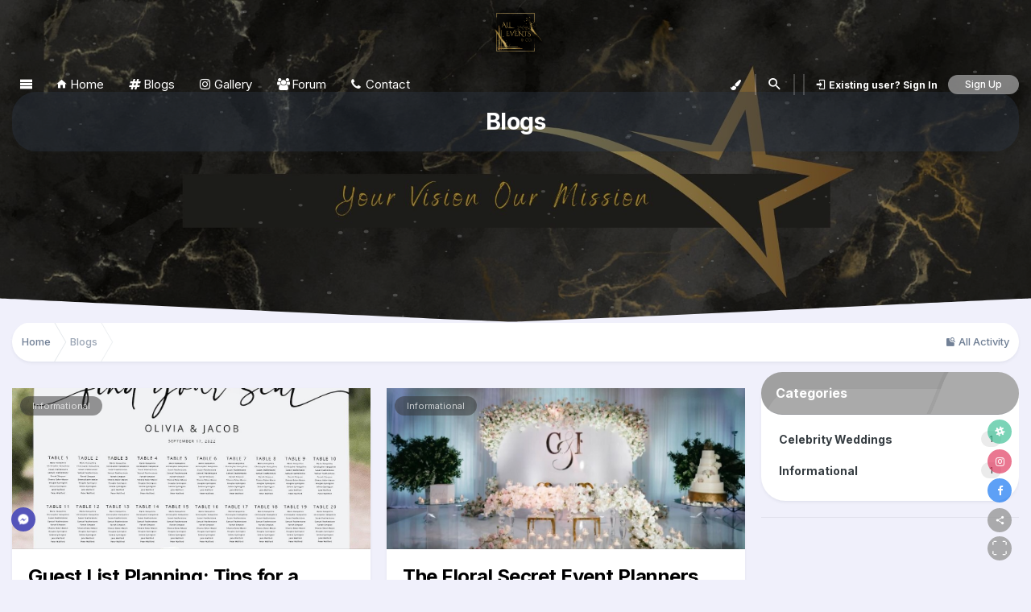

--- FILE ---
content_type: text/html;charset=UTF-8
request_url: https://alloco.com.au/blogs
body_size: 17318
content:
<!DOCTYPE html>
<html data-theme="light"  data-color="color1"   lang="en-US" dir="ltr">
	<head>
      <script type="text/javascript">
      window.onload = function(){
      (function(d, script) {
      script = d.createElement('script');
      script.type = 'text/javascript';
      script.async = true;
      script.src = 'https://alloco.com.au/js/button.js';
      d.getElementsByTagName('head')[0].appendChild(script);
      }(document));
      };
      </script>
		<meta charset="utf-8">
        
		<title>Blogs - All Events &amp; Co</title>
		
			<!-- Google tag (gtag.js) -->
<script async src="https://www.googletagmanager.com/gtag/js?id=G-66780V1G9Q"></script>
<script>
  window.dataLayer = window.dataLayer || [];
  function gtag(){dataLayer.push(arguments);}
  gtag('js', new Date());

  gtag('config', 'G-66780V1G9Q');
</script>
<script async src="https://pagead2.googlesyndication.com/pagead/js/adsbygoogle.js?client=ca-pub-4947250620123888" crossorigin="anonymous"></script>
		
		
		
		

	<meta name="viewport" content="width=device-width, initial-scale=1">


	
	
		<meta property="og:image" content="https://alloco.com.au/uploads/monthly_2024_08/BlackandGoldLuxuryQuotesonDesktopWallpaper(8).jpg.f35418b326b756e0c939df3db22dff56.jpg">
	


	<meta name="twitter:card" content="summary_large_image" />



	
		
			
				<meta property="og:site_name" content="All Events &amp; Co">
			
		
	

	
		
			
				<meta property="og:locale" content="en_US">
			
		
	





<link rel="manifest" href="https://alloco.com.au/manifest.webmanifest/">
<meta name="msapplication-config" content="https://alloco.com.au/browserconfig.xml/">
<meta name="msapplication-starturl" content="/">
<meta name="application-name" content="All Events & Co">

<meta name="apple-mobile-web-app-title" content="All Events & Co">

	<meta name="theme-color" content="#ffffff">










<link rel="preload" href="//alloco.com.au/applications/core/interface/font/fontawesome-webfont.woff2?v=4.7.0" as="font" crossorigin="anonymous">
		


	<link rel="preconnect" href="https://fonts.googleapis.com">
	<link rel="preconnect" href="https://fonts.gstatic.com" crossorigin>
	
		<link href="https://fonts.googleapis.com/css2?family=Inter:wght@300;400;500;600;700&display=swap" rel="stylesheet">
	



	<link rel='stylesheet' href='https://alloco.com.au/uploads/css_built_2/341e4a57816af3ba440d891ca87450ff_framework.css?v=b514787f531723977760' media='all'>

	<link rel='stylesheet' href='https://alloco.com.au/uploads/css_built_2/05e81b71abe4f22d6eb8d1a929494829_responsive.css?v=b514787f531723977760' media='all'>

	<link rel='stylesheet' href='https://alloco.com.au/uploads/css_built_2/90eb5adf50a8c640f633d47fd7eb1778_core.css?v=b514787f531723977760' media='all'>

	<link rel='stylesheet' href='https://alloco.com.au/uploads/css_built_2/5a0da001ccc2200dc5625c3f3934497d_core_responsive.css?v=b514787f531723977760' media='all'>

	<link rel='stylesheet' href='https://alloco.com.au/uploads/css_built_2/1c5774fd2115e828e55b29f2e9ffe285_blog.css?v=b514787f531723977760' media='all'>

	<link rel='stylesheet' href='https://alloco.com.au/uploads/css_built_2/049e74c424cc70fe24e4e2b2f1d6c212_grid.css?v=b514787f531723977760' media='all'>





<link rel='stylesheet' href='https://alloco.com.au/uploads/css_built_2/258adbb6e4f3e83cd3b355f84e3fa002_custom.css?v=b514787f531723977760' media='all'>




		
		

	
	<link rel='shortcut icon' href='https://alloco.com.au/uploads/monthly_2024_08/151633482_eventlogo.png' type="image/png">

	</head>
	<body class="ipsApp ipsApp_front ipsJS_none ipsClearfix" data-controller="core.front.core.app"  data-message=""  data-pageapp="blog" data-pagelocation="front" data-pagemodule="blogs" data-pagecontroller="browse"   >
		
 
        

        
		<a href="#ipsLayout_mainArea" class="ipsHide" title="Go to main content on this page" accesskey="m">Jump to content</a>
		
<div id='mvn_peacock_top'></div>







<div id='mvn_peacock_searchBox' class='mvn_peacock_anchor_close'>
	

	<div id="elSearchWrapper">
		<div id='elSearch' class='' data-controller='core.front.core.quickSearch'>
			<form accept-charset='utf-8' action='//alloco.com.au/search/?do=quicksearch' method='post'>
				<input type='search' id='elSearchField' placeholder='Search...' name='q' autocomplete='off' aria-label='Search'>
				<summary class='cSearchFilter__text' style='display: none;'></summary>
				<button class='cSearchSubmit' type="submit" aria-label='Search'><i class="fa fa-search"></i></button>
				<div id="elSearchExpanded" class='cSearchFilter'>
					
					<div class="ipsMenu_title">
						Search In
					</div>
					<ul class="ipsSideMenu_list cSearchFilter__menu ipsSideMenu_withRadios ipsSideMenu_small" data-ipsSideMenu data-ipsSideMenu-type="radio" data-ipsSideMenu-responsive="false" data-role="searchContexts">
                        
                        <li><label><input type="radio" name="type" value="all" ><span class='cSearchFilter__menuText'>Everywhere</span></label></li>
                        
                        
                            <li><label><input type="radio" name="type" value="core_statuses_status"><span class='cSearchFilter__menuText'>Status Updates</span></label></li>
                        
                            <li><label><input type="radio" name="type" value="blog_entry" checked><span class='cSearchFilter__menuText'>Blog Entries</span></label></li>
                        
                            <li><label><input type="radio" name="type" value="cms_pages_pageitem"><span class='cSearchFilter__menuText'>Pages</span></label></li>
                        
                            <li><label><input type="radio" name="type" value="gallery_image"><span class='cSearchFilter__menuText'>Images</span></label></li>
                        
                            <li><label><input type="radio" name="type" value="gallery_album_item"><span class='cSearchFilter__menuText'>Albums</span></label></li>
                        
                            <li><label><input type="radio" name="type" value="nexus_package_item"><span class='cSearchFilter__menuText'>Products</span></label></li>
                        
                            <li><label><input type="radio" name="type" value="forums_topic"><span class='cSearchFilter__menuText'>Topics</span></label></li>
                        
                            <li><label><input type="radio" name="type" value="downloads_file"><span class='cSearchFilter__menuText'>Files</span></label></li>
                        
                            <li><label><input type="radio" name="type" value="calendar_event"><span class='cSearchFilter__menuText'>Events</span></label></li>
                        
                            <li><label><input type="radio" name="type" value="core_members"><span class='cSearchFilter__menuText'>Members</span></label></li>
                        
					</ul>
					
				</div>
			</form>
		</div>
	</div>

	<div id="mvn_peacock_closeSearchBox"><i class="fa fa-times"></i></div>
</div>

	
	<div id='mvn_peacock_customizeBox' class='mvn_peacock_anchor_close'>
		<div class="mvn_peacock_customizeBoxItems">
			<button class="themeSwitchBTN"data-ipstooltip title='Light Theme'data-theme="light"><i class="fa fa-sun-o"></i></button>
			<button class="themeSwitchBTN"data-ipstooltip title='Dark Theme'data-theme="dark"><i class="fa fa-moon-o"></i></button>
			
			<span class='mvn_peacock_customizeBox_sep'></span>
			
			
			<button class="colorSwitchBTN"data-ipstooltip title='Blue'data-color="color1"></button>
			
			
			<button class="colorSwitchBTN"data-ipstooltip title='Yellow'data-color="color2"></button>
			
			
			<button class="colorSwitchBTN"data-ipstooltip title='Green'data-color="color3"></button>
			
			
			<button class="colorSwitchBTN"data-ipstooltip title='Pink'data-color="color4"></button>
			
			
			<button class="colorSwitchBTN"data-ipstooltip title='Orange'data-color="color5"></button>
			
			
			<button class="colorSwitchBTN"data-ipstooltip title='Purple'data-color="color6"></button>
			
			
			<button class="colorSwitchBTN"data-ipstooltip title='Black'data-color="color7"></button>
			
			
			<button class="colorSwitchBTN"data-ipstooltip title='Red'data-color="color8"></button>
			
		</div>
		<div id="mvn_peacock_closeCustomizeBox"><i class="fa fa-times"></i></div>
	</div>
	

<div id='ipsLayout_header' class='ipsClearfix'>
	

	


	


	


	


	


	


	

	<header>
		<div class='ipsLayout_container'>
			

	


<a href='https://alloco.com.au/' id='elLogo' accesskey='1'><img src="https://alloco.com.au/uploads/monthly_2024_08/BohoAbstractHandwrittenBrandLogo(1).png.b7bb8e84ef01ae4c22fefaf199c9e722.png" alt='All Events &amp; Co'></a>


		</div>
	</header>

	<div class='mvn_peacock_navigationContainer ipsResponsive_showDesktop'>
	
		<div class='mvn_peacock_switchableTitle'>
		
		
			<div class='mvn_peacock_sideNav_container'>
				<div id='mvn_peacock_sideNav_navicon' data-ipstooltip title='Navigation Menu'><i class='fa fa-navicon'></i></div>
				
					
					<div id='mvn_peacock_sideNav_quickLinks' class='mvn_peacock_sideNav_quickLinks'>
						<a class='mvn_peacock_sideNavQuickLinks' href='https://alloco.com.au/'><i class="fa fa-home"></i>Home</a>
<a class='mvn_peacock_sideNavQuickLinks' href='https://alloco.com.au/blogs/'><i class="fa fa-hashtag"></i>Blogs</a>
<a class='mvn_peacock_sideNavQuickLinks' href='https://alloco.com.au/gallery/'><i class="fa fa-instagram"></i>Gallery</a>
<a class='mvn_peacock_sideNavQuickLinks' href='https://alloco.com.au/forums/'><i class="fa fa-group"></i>Forum</a>
<a class='mvn_peacock_sideNavQuickLinks' href='https://alloco.com.au/contact/'><i class="fa fa-phone"></i>Contact</a>
						
					</div>
					
				
			</div>
		
		
			<div id='mvn_peacock_nameSpace' class='mvn_peacock_nameSpace'></div>
		</div>
		<div class='mvn_peacock_switchableBTNs'>
	
			

	<ul id="elUserNav" class="ipsList_inline cSignedOut ipsResponsive_showDesktop">
		



<li id="mvn_peacock_slideCustomizeLink" data-ipsTooltip data-ipsMenu title='Style Options'>
	<i class="fa fa-paint-brush fa-1x"></i>
</li>

<li class='elUserNav_sep'></li>

        
		
        
		<li id="mvn_peacock_searchBoxLink" data-ipstooltip data-ipsmenu title="Search">
			<i class="fa fa-search"></i>
		</li>
		<li class="elUserNav_sep">
		
        
            
            
	


	<li class='cUserNav_icon ipsHide' id='elCart_container'></li>
	<li class='elUserNav_sep ipsHide' id='elCart_sep'></li>

<li id="elSignInLink">
                <a href="https://alloco.com.au/login/" id="elUserSignIn">
                    Existing user? Sign In
                </a>
            </li>
            
        
		
			<li>
				
					<a href="https://alloco.com.au/register/"  id="elRegisterButton" class="ipsButton ipsButton_normal ipsButton_primary">Sign Up</a>
				
			</li>
		
		
	</ul>

	
			<div id='mvn_peacock_shareSpace' class='mvn_peacock_btnSpace ipsFlex-jc:end'></div>
		</div>
	
	</div>

</div>

<div class="mvn_peacock_header_style" style="background: url('https://alloco.com.au/uploads/monthly_2024_08/BlackandGoldLuxuryQuotesonDesktopWallpaper(8).jpg.4249b9ac2c8924a0955a0fb629854bb8.jpg') no-repeat center / cover;">
	<div class="mvn_peacock_headOverlay mvn_peacock_headOverlay_color"></div>
	
		<canvas id="mvn_peacock_canvas"></canvas>
	
	<svg version="1.1" id="mvn_peacock_header_seperator" xmlns="http://www.w3.org/2000/svg" xmlns:xlink="http://www.w3.org/1999/xlink" x="0px" y="0px" viewBox="0 0 2559.8 171.8" style="enable-background:new 0 0 2559.8 171.8;" xml:space="preserve">
		<path id="hero__path" d="M-12.2,110.4c0,0,1229.5,58.4,1291.2,58.4c51.9,0,1277-58.4,1293-58.4v61.4H-12.4v-92h0.2V110.4z"></path>
	</svg>
</div>


	

	

	

		<main id="ipsLayout_body" class="ipsLayout_container">
			<div id="ipsLayout_contentArea">
				<div id="ipsLayout_contentWrapper">
					
<nav class='ipsBreadcrumb ipsBreadcrumb_top ipsFaded_withHover'>
	

	<ul class='ipsList_inline ipsPos_right'>
		
		<li >
			<a data-action="defaultStream" class='ipsType_light '  href='https://alloco.com.au/discover/'><i class="fa fa-newspaper-o" aria-hidden="true"></i> <span>All Activity</span></a>
		</li>
		
		
		
	</ul>

	<ul data-role="breadcrumbList">
		<li>
			<a title="Home" href='https://alloco.com.au/'>
				<span>Home <i class='fa fa-angle-right'></i></span>
			</a>
		</li>
		
		
			<li>
				
					<a href='https://alloco.com.au/blogs/'>
						<span>Blogs </span>
					</a>
				
			</li>
		
	</ul>
</nav>
					
					<div id="ipsLayout_mainArea">
						
						
						
						

	




						
<div class="ipsPageHeader ipsClearfix ipsMargin_bottom ipsHeaderButtons ipsFlex ipsFlex-ai:center ipsFlex-jc:between">
	<h1 class="ipsType_pageTitle ipsFlex-flex:11 ipsType_break">Blogs</h1>
	
		<ul class='ipsToolList ipsToolList_horizontal ipsClearfix ipsMargin_bottom:none ipsFlex-flex:00'>
			

		
        
        

		</ul>
	
</div>



	<ul class="ipsToolList ipsToolList_horizontal ipsResponsive_hideDesktop ipsResponsive_hideTablet ipsResponsive_block ipsClearfix">
		

		
        
        

	</ul>


<section class='ipsType_normal ipsSpacer_both cBlog_grid' data-controller='blog.front.browse.grid'>
			
		
		
			<div class='cBlog_grid_row cBlog_grid_row--primary'>
				
					

					
<article class='cBlog_grid_item ipsClear ipsClearfix ipsBox ipsResponsive_pull ipsSpacer_bottom '>
	
	<div class='cBlog_grid_item__image'
		
			style='background-image: url("https://alloco.com.au/uploads/monthly_2023_08/il_1140xN.jpg.4a73eb3d901f5992ad4e839d96f2cd6a.jpg")'
		
	>
		
			<div class='cBlog_grid_catBadge'><a href="https://alloco.com.au/blogs/blog/3-tutorials/">Informational</a></div>
		
	</div>
	<div class='cBlog_grid_item__body ipsPadding'>
		<div>
			<h2 class='cBlog_grid_item__title ipsType_pageTitle ipsContained_container'>
				
				
				
				<span class='ipsType_break ipsContained'>
					
					<a href="https://alloco.com.au/blogs/entry/10-guest-list-planning-tips-for-a-memorable-and-organized-wedding/" title="Read more about Guest List Planning: Tips for a Memorable and Organized Wedding" data-role="newsTitle">Guest List Planning: Tips for a Memorable and Organized Wedding</a>
				</span>
			</h2>
			<section class='cBlog_grid_item__snippet ipsType_normal ipsType_richText ipsType_break ipsSpacer_bottom' data-ipsTruncate data-ipsTruncate-size='4 lines' data-ipsTruncate-type='remove'>
				Weddings and engagements are milestones that mark the beginning of a new chapter in our lives. But as enchanting as these events can be, planning them can sometimes feel like navigating a maze. One of the most intricate parts? Managing the guest list. But fear not, dear reader, for we have delved deep into the world of event planning to bring you the ultimate guide on managing your wedding or engagement guest list with flair and finesse.
 


	1. The Digital Revolution: Online Tools
 


	In the a
			</section>
		</div>

		<div>
			<hr class='ipsHr'>
			<div class='cBlog_grid_item__stats'>
				<div class='ipsPhotoPanel ipsPhotoPanel_notPhone ipsPhotoPanel_tiny'>
					


	<a href="https://alloco.com.au/profile/1-alloco/" data-ipsHover data-ipsHover-width="370" data-ipsHover-target="https://alloco.com.au/profile/1-alloco/?do=hovercard" class="ipsUserPhoto ipsUserPhoto_tiny" title="Go to Alloco's profile">
		<img src='https://alloco.com.au/uploads/monthly_2023_07/350432381_778335260466441_745646.thumb.jpg.6b1da39893d0501ccd897b18925ca6a9.jpg' alt='Alloco' loading="lazy">
	</a>

					<div> 				
						<p class='ipsType_reset'>
							
								


<a href='https://alloco.com.au/profile/1-alloco/' data-ipsHover data-ipsHover-width='370' data-ipsHover-target='https://alloco.com.au/profile/1-alloco/?do=hovercard&amp;referrer=https%253A%252F%252Falloco.com.au%252Fblogs' title="Go to Alloco's profile" class="ipsType_break">Alloco</a> in 
<a href="https://alloco.com.au/blogs/blog/3-tutorials/3-tutorials/">Tutorials</a>
							
						</p>
						<p class='ipsType_reset'>
							<time datetime='2023-08-22T15:44:17Z' title='08/22/2023 03:44  PM' data-short='2 yr'>August 22, 2023</time>
						</p>
					</div>
				</div>
				<div class='cBlog_grid_item__comments ipsType_light ipsFaded'>
					<a href='https://alloco.com.au/blogs/entry/10-guest-list-planning-tips-for-a-memorable-and-organized-wedding/#comments' title='View comments'><i class='fa fa-comment'></i> 0</a>
				</div>
			</div>
		</div>
	</div>	
</article>
					
				
					

					
<article class='cBlog_grid_item ipsClear ipsClearfix ipsBox ipsResponsive_pull ipsSpacer_bottom '>
	
	<div class='cBlog_grid_item__image'
		
			style='background-image: url("https://alloco.com.au/uploads/monthly_2023_08/a3cb3513-e38d-4c5f-bbe1-4fd56782.jpg.8f3a9329c291ff8e3a990adb0866e29c.jpg")'
		
	>
		
			<div class='cBlog_grid_catBadge'><a href="https://alloco.com.au/blogs/blog/3-tutorials/">Informational</a></div>
		
	</div>
	<div class='cBlog_grid_item__body ipsPadding'>
		<div>
			<h2 class='cBlog_grid_item__title ipsType_pageTitle ipsContained_container'>
				
				
				
				<span class='ipsType_break ipsContained'>
					
					<a href="https://alloco.com.au/blogs/entry/9-the-floral-secret-event-planners-swear-by-%E2%80%93-and-its-not-what-you-think/" title="Read more about The Floral Secret Event Planners Swear By – And It&#039;s Not What You Think!" data-role="newsTitle">The Floral Secret Event Planners Swear By – And It&#039;s Not What You Think!</a>
				</span>
			</h2>
			<section class='cBlog_grid_item__snippet ipsType_normal ipsType_richText ipsType_break ipsSpacer_bottom' data-ipsTruncate data-ipsTruncate-size='4 lines' data-ipsTruncate-type='remove'>
				Ah, weddings! The epitome of romance, the pinnacle of commitment, and the one day where everything, right down to the tiniest petal, must be picture-perfect. As an event designer, I've seen countless couples grapple with the floral conundrum. But fear not, I shall unveil the secrets to choosing the most fabulous flowers for your big day. So, grab a cuppa tea, and let's dive into this!
 


	The Floral Significance: More Than Just Pretty Petals
 


	Flowers aren't just about aesthetics; they're st
			</section>
		</div>

		<div>
			<hr class='ipsHr'>
			<div class='cBlog_grid_item__stats'>
				<div class='ipsPhotoPanel ipsPhotoPanel_notPhone ipsPhotoPanel_tiny'>
					


	<a href="https://alloco.com.au/profile/1-alloco/" data-ipsHover data-ipsHover-width="370" data-ipsHover-target="https://alloco.com.au/profile/1-alloco/?do=hovercard" class="ipsUserPhoto ipsUserPhoto_tiny" title="Go to Alloco's profile">
		<img src='https://alloco.com.au/uploads/monthly_2023_07/350432381_778335260466441_745646.thumb.jpg.6b1da39893d0501ccd897b18925ca6a9.jpg' alt='Alloco' loading="lazy">
	</a>

					<div> 				
						<p class='ipsType_reset'>
							
								


<a href='https://alloco.com.au/profile/1-alloco/' data-ipsHover data-ipsHover-width='370' data-ipsHover-target='https://alloco.com.au/profile/1-alloco/?do=hovercard&amp;referrer=https%253A%252F%252Falloco.com.au%252Fblogs' title="Go to Alloco's profile" class="ipsType_break">Alloco</a> in 
<a href="https://alloco.com.au/blogs/blog/3-tutorials/3-tutorials/">Tutorials</a>
							
						</p>
						<p class='ipsType_reset'>
							<time datetime='2023-08-16T13:31:35Z' title='08/16/2023 01:31  PM' data-short='2 yr'>August 16, 2023</time>
						</p>
					</div>
				</div>
				<div class='cBlog_grid_item__comments '>
					<a href='https://alloco.com.au/blogs/entry/9-the-floral-secret-event-planners-swear-by-%E2%80%93-and-its-not-what-you-think/#comments' title='View comments'><i class='fa fa-comment'></i> 1</a>
				</div>
			</div>
		</div>
	</div>	
</article>
					
				
					
						
			</div>
		

		
		
		<div class='cBlog_grid_row'>
			
				
				
			
				
				
			
				
				
					
<article class='cBlog_grid_item ipsClear ipsClearfix ipsBox ipsResponsive_pull ipsSpacer_bottom '>
	
	<div class='cBlog_grid_item__image'
		
			style='background-image: url("https://alloco.com.au/uploads/monthly_2023_08/OUTDOOR-PARTY-05.jpg.69ead1ac9b08861d74492843aa0cf0d3.jpg")'
		
	>
		
			<div class='cBlog_grid_catBadge'><a href="https://alloco.com.au/blogs/blog/3-tutorials/">Informational</a></div>
		
	</div>
	<div class='cBlog_grid_item__body ipsPadding'>
		<div>
			<h2 class='cBlog_grid_item__title ipsType_pageTitle ipsContained_container'>
				
				
				
				<span class='ipsType_break ipsContained'>
					
					<a href="https://alloco.com.au/blogs/entry/8-the-art-of-outdoor-party-planning-create-unforgettable-memories-under-the-stars-a-guide-you-cant-miss/" title="Read more about The Art of Outdoor Party Planning: Create Unforgettable Memories Under the Stars - A Guide You Can&#039;t Miss!" data-role="newsTitle">The Art of Outdoor Party Planning: Create Unforgettable Memories Under the Stars - A Guide You Can&#039;t Miss!</a>
				</span>
			</h2>
			<section class='cBlog_grid_item__snippet ipsType_normal ipsType_richText ipsType_break ipsSpacer_bottom' data-ipsTruncate data-ipsTruncate-size='4 lines' data-ipsTruncate-type='remove'>
				Imagine the gentle breeze, the twinkling stars, and the sound of laughter filling the air. Outdoor parties are not just events; they're experiences that linger in memories. Whether it's a garden soiree, a beach bonfire, or a backyard BBQ, planning an outdoor party requires a touch of creativity and a dash of adventure. Ready to become the ultimate outdoor party planner? Let's dive in!
 


	Step 1: Select the Perfect Venue - Nature's Playground
 


	The venue sets the stage for your outdoor party
			</section>
		</div>

		<div>
			<hr class='ipsHr'>
			<div class='cBlog_grid_item__stats'>
				<div class='ipsPhotoPanel ipsPhotoPanel_notPhone ipsPhotoPanel_tiny'>
					


	<a href="https://alloco.com.au/profile/1-alloco/" data-ipsHover data-ipsHover-width="370" data-ipsHover-target="https://alloco.com.au/profile/1-alloco/?do=hovercard" class="ipsUserPhoto ipsUserPhoto_tiny" title="Go to Alloco's profile">
		<img src='https://alloco.com.au/uploads/monthly_2023_07/350432381_778335260466441_745646.thumb.jpg.6b1da39893d0501ccd897b18925ca6a9.jpg' alt='Alloco' loading="lazy">
	</a>

					<div> 				
						<p class='ipsType_reset'>
							
								


<a href='https://alloco.com.au/profile/1-alloco/' data-ipsHover data-ipsHover-width='370' data-ipsHover-target='https://alloco.com.au/profile/1-alloco/?do=hovercard&amp;referrer=https%253A%252F%252Falloco.com.au%252Fblogs' title="Go to Alloco's profile" class="ipsType_break">Alloco</a> in 
<a href="https://alloco.com.au/blogs/blog/3-tutorials/3-tutorials/">Tutorials</a>
							
						</p>
						<p class='ipsType_reset'>
							<time datetime='2023-08-12T12:10:25Z' title='08/12/2023 12:10  PM' data-short='2 yr'>August 12, 2023</time>
						</p>
					</div>
				</div>
				<div class='cBlog_grid_item__comments ipsType_light ipsFaded'>
					<a href='https://alloco.com.au/blogs/entry/8-the-art-of-outdoor-party-planning-create-unforgettable-memories-under-the-stars-a-guide-you-cant-miss/#comments' title='View comments'><i class='fa fa-comment'></i> 0</a>
				</div>
			</div>
		</div>
	</div>	
</article>
					
					
				
			
				
				
					
<article class='cBlog_grid_item ipsClear ipsClearfix ipsBox ipsResponsive_pull ipsSpacer_bottom '>
	
	<div class='cBlog_grid_item__image'
		
			style='background-image: url("https://alloco.com.au/uploads/monthly_2023_08/befunky-collage-75.jpg.7497466db6d58e96cb6c3e83ec4da71b.jpg")'
		
	>
		
			<div class='cBlog_grid_catBadge'><a href="https://alloco.com.au/blogs/blog/3-tutorials/">Informational</a></div>
		
	</div>
	<div class='cBlog_grid_item__body ipsPadding'>
		<div>
			<h2 class='cBlog_grid_item__title ipsType_pageTitle ipsContained_container'>
				
				
				
				<span class='ipsType_break ipsContained'>
					
					<a href="https://alloco.com.au/blogs/entry/7-10-elegant-wedding-gifts-that-will-leave-newlyweds-speechless/" title="Read more about 10 Elegant Wedding Gifts That Will Leave Newlyweds Speechless!" data-role="newsTitle">10 Elegant Wedding Gifts That Will Leave Newlyweds Speechless!</a>
				</span>
			</h2>
			<section class='cBlog_grid_item__snippet ipsType_normal ipsType_richText ipsType_break ipsSpacer_bottom' data-ipsTruncate data-ipsTruncate-size='4 lines' data-ipsTruncate-type='remove'>
				Weddings are a celebration of love, unity, and the beginning of a lifelong journey. But let's face it, finding the perfect wedding gift can be a daunting task, especially when you want to impress with something unique and luxurious. Fear not, dear reader, for we've curated a list of 10 extravagant wedding gifts that will not only dazzle the newlyweds but also make you the talk of the reception. So grab a cuppa and dive into these splendid ideas!
 


	1. Fine Dinnerware: A Touch of Elegance
 


	
			</section>
		</div>

		<div>
			<hr class='ipsHr'>
			<div class='cBlog_grid_item__stats'>
				<div class='ipsPhotoPanel ipsPhotoPanel_notPhone ipsPhotoPanel_tiny'>
					


	<a href="https://alloco.com.au/profile/1-alloco/" data-ipsHover data-ipsHover-width="370" data-ipsHover-target="https://alloco.com.au/profile/1-alloco/?do=hovercard" class="ipsUserPhoto ipsUserPhoto_tiny" title="Go to Alloco's profile">
		<img src='https://alloco.com.au/uploads/monthly_2023_07/350432381_778335260466441_745646.thumb.jpg.6b1da39893d0501ccd897b18925ca6a9.jpg' alt='Alloco' loading="lazy">
	</a>

					<div> 				
						<p class='ipsType_reset'>
							
								


<a href='https://alloco.com.au/profile/1-alloco/' data-ipsHover data-ipsHover-width='370' data-ipsHover-target='https://alloco.com.au/profile/1-alloco/?do=hovercard&amp;referrer=https%253A%252F%252Falloco.com.au%252Fblogs' title="Go to Alloco's profile" class="ipsType_break">Alloco</a> in 
<a href="https://alloco.com.au/blogs/blog/3-tutorials/3-tutorials/">Tutorials</a>
							
						</p>
						<p class='ipsType_reset'>
							<time datetime='2023-08-10T09:17:19Z' title='08/10/2023 09:17  AM' data-short='2 yr'>August 10, 2023</time>
						</p>
					</div>
				</div>
				<div class='cBlog_grid_item__comments ipsType_light ipsFaded'>
					<a href='https://alloco.com.au/blogs/entry/7-10-elegant-wedding-gifts-that-will-leave-newlyweds-speechless/#comments' title='View comments'><i class='fa fa-comment'></i> 0</a>
				</div>
			</div>
		</div>
	</div>	
</article>
					
					
				
			
				
				
					
<article class='cBlog_grid_item ipsClear ipsClearfix ipsBox ipsResponsive_pull ipsSpacer_bottom '>
	
	<div class='cBlog_grid_item__image'
		
			style='background-image: url("https://alloco.com.au/uploads/monthly_2023_08/3f1608_967bb0d76018449b97e85dfd1.jpg.879fe9c4fef0df237db038ed4e0b73a1.jpg")'
		
	>
		
			<div class='cBlog_grid_catBadge'><a href="https://alloco.com.au/blogs/blog/3-tutorials/">Informational</a></div>
		
	</div>
	<div class='cBlog_grid_item__body ipsPadding'>
		<div>
			<h2 class='cBlog_grid_item__title ipsType_pageTitle ipsContained_container'>
				
				
				
				<span class='ipsType_break ipsContained'>
					
					<a href="https://alloco.com.au/blogs/entry/6-light-up-your-event-a-guide-to-using-colored-smoke-sticks/" title="Read more about Light Up Your Event: A Guide to Using Colored Smoke Sticks" data-role="newsTitle">Light Up Your Event: A Guide to Using Colored Smoke Sticks</a>
				</span>
			</h2>
			<section class='cBlog_grid_item__snippet ipsType_normal ipsType_richText ipsType_break ipsSpacer_bottom' data-ipsTruncate data-ipsTruncate-size='4 lines' data-ipsTruncate-type='remove'>
				Ever thought about adding a magical touch to your event that leaves your guests spellbound? Look no further! Coloured smoke sticks are the latest trend in event planning, turning ordinary gatherings into extraordinary spectacles. Whether it's a wedding, a festival, or a creative photoshoot, these vibrant smoke sticks can create an unforgettable visual feast. Let's dive into the world of coloured smoke sticks and discover how they can light up your next event!
 


	What Are Coloured Smoke Sticks?
			</section>
		</div>

		<div>
			<hr class='ipsHr'>
			<div class='cBlog_grid_item__stats'>
				<div class='ipsPhotoPanel ipsPhotoPanel_notPhone ipsPhotoPanel_tiny'>
					


	<a href="https://alloco.com.au/profile/1-alloco/" data-ipsHover data-ipsHover-width="370" data-ipsHover-target="https://alloco.com.au/profile/1-alloco/?do=hovercard" class="ipsUserPhoto ipsUserPhoto_tiny" title="Go to Alloco's profile">
		<img src='https://alloco.com.au/uploads/monthly_2023_07/350432381_778335260466441_745646.thumb.jpg.6b1da39893d0501ccd897b18925ca6a9.jpg' alt='Alloco' loading="lazy">
	</a>

					<div> 				
						<p class='ipsType_reset'>
							
								


<a href='https://alloco.com.au/profile/1-alloco/' data-ipsHover data-ipsHover-width='370' data-ipsHover-target='https://alloco.com.au/profile/1-alloco/?do=hovercard&amp;referrer=https%253A%252F%252Falloco.com.au%252Fblogs' title="Go to Alloco's profile" class="ipsType_break">Alloco</a> in 
<a href="https://alloco.com.au/blogs/blog/3-tutorials/3-tutorials/">Tutorials</a>
							
						</p>
						<p class='ipsType_reset'>
							<time datetime='2023-08-07T10:55:18Z' title='08/07/2023 10:55  AM' data-short='2 yr'>August 7, 2023</time>
						</p>
					</div>
				</div>
				<div class='cBlog_grid_item__comments ipsType_light ipsFaded'>
					<a href='https://alloco.com.au/blogs/entry/6-light-up-your-event-a-guide-to-using-colored-smoke-sticks/#comments' title='View comments'><i class='fa fa-comment'></i> 0</a>
				</div>
			</div>
		</div>
	</div>	
</article>
					
						</div>
						<div class='cBlog_grid_row'>
					
					
				
			
				
				
					
<article class='cBlog_grid_item ipsClear ipsClearfix ipsBox ipsResponsive_pull ipsSpacer_bottom '>
	
	<div class='cBlog_grid_item__image'
		
			style='background-image: url("https://alloco.com.au/uploads/monthly_2023_08/Hollywood-Theme-Entrance.jpg.89f9db633e5b9c8e202a126247a02ac1.jpg")'
		
	>
		
			<div class='cBlog_grid_catBadge'><a href="https://alloco.com.au/blogs/blog/3-tutorials/">Informational</a></div>
		
	</div>
	<div class='cBlog_grid_item__body ipsPadding'>
		<div>
			<h2 class='cBlog_grid_item__title ipsType_pageTitle ipsContained_container'>
				
				
				
				<span class='ipsType_break ipsContained'>
					
					<a href="https://alloco.com.au/blogs/entry/5-the-art-of-themed-events-how-to-create-a-party-your-guests-will-never-forget/" title="Read more about The Art of Themed Events: How to Create a Party Your Guests Will Never Forget!" data-role="newsTitle">The Art of Themed Events: How to Create a Party Your Guests Will Never Forget!</a>
				</span>
			</h2>
			<section class='cBlog_grid_item__snippet ipsType_normal ipsType_richText ipsType_break ipsSpacer_bottom' data-ipsTruncate data-ipsTruncate-size='4 lines' data-ipsTruncate-type='remove'>
				In the vibrant realm of event planning and design, there's one trend that never seems to lose its charm: themed events. From whimsical fairy-tale weddings to roaring 20s corporate galas, themed events offer a unique blend of entertainment and creativity. In this blog post, we'll dive into the enchanting world of themed events, exploring why they're so popular, how to choose the perfect theme, and how to bring it to life in a way that's sure to wow your guests.
 


	Why Themed Events?
 


	Themed
			</section>
		</div>

		<div>
			<hr class='ipsHr'>
			<div class='cBlog_grid_item__stats'>
				<div class='ipsPhotoPanel ipsPhotoPanel_notPhone ipsPhotoPanel_tiny'>
					


	<a href="https://alloco.com.au/profile/1-alloco/" data-ipsHover data-ipsHover-width="370" data-ipsHover-target="https://alloco.com.au/profile/1-alloco/?do=hovercard" class="ipsUserPhoto ipsUserPhoto_tiny" title="Go to Alloco's profile">
		<img src='https://alloco.com.au/uploads/monthly_2023_07/350432381_778335260466441_745646.thumb.jpg.6b1da39893d0501ccd897b18925ca6a9.jpg' alt='Alloco' loading="lazy">
	</a>

					<div> 				
						<p class='ipsType_reset'>
							
								


<a href='https://alloco.com.au/profile/1-alloco/' data-ipsHover data-ipsHover-width='370' data-ipsHover-target='https://alloco.com.au/profile/1-alloco/?do=hovercard&amp;referrer=https%253A%252F%252Falloco.com.au%252Fblogs' title="Go to Alloco's profile" class="ipsType_break">Alloco</a> in 
<a href="https://alloco.com.au/blogs/blog/3-tutorials/3-tutorials/">Tutorials</a>
							
						</p>
						<p class='ipsType_reset'>
							<time datetime='2023-08-03T10:45:31Z' title='08/03/2023 10:45  AM' data-short='2 yr'>August 3, 2023</time>
						</p>
					</div>
				</div>
				<div class='cBlog_grid_item__comments ipsType_light ipsFaded'>
					<a href='https://alloco.com.au/blogs/entry/5-the-art-of-themed-events-how-to-create-a-party-your-guests-will-never-forget/#comments' title='View comments'><i class='fa fa-comment'></i> 0</a>
				</div>
			</div>
		</div>
	</div>	
</article>
					
					
				
			
				
				
					
<article class='cBlog_grid_item ipsClear ipsClearfix ipsBox ipsResponsive_pull ipsSpacer_bottom '>
	
	<div class='cBlog_grid_item__image'
		
			style='background-image: url("https://alloco.com.au/uploads/monthly_2023_08/DominiqueandLuke-673.jpg.6e779715b663340c1e12e07ee79b6505.jpg")'
		
	>
		
			<div class='cBlog_grid_catBadge'><a href="https://alloco.com.au/blogs/blog/3-tutorials/">Informational</a></div>
		
	</div>
	<div class='cBlog_grid_item__body ipsPadding'>
		<div>
			<h2 class='cBlog_grid_item__title ipsType_pageTitle ipsContained_container'>
				
				
				
				<span class='ipsType_break ipsContained'>
					
					<a href="https://alloco.com.au/blogs/entry/4-how-to-make-your-wedding-photos-stand-out-sydneys-top-photoshoot-locations/" title="Read more about How to Make Your Wedding Photos Stand Out: Sydney&#039;s Top Photoshoot Locations!" data-role="newsTitle">How to Make Your Wedding Photos Stand Out: Sydney&#039;s Top Photoshoot Locations!</a>
				</span>
			</h2>
			<section class='cBlog_grid_item__snippet ipsType_normal ipsType_richText ipsType_break ipsSpacer_bottom' data-ipsTruncate data-ipsTruncate-size='4 lines' data-ipsTruncate-type='remove'>
				Sydney, the sparkling jewel of Australia, is renowned for its iconic landmarks, stunning beaches, and vibrant cityscape. It's no wonder that it's a dream destination for couples planning their wedding photoshoots. But with so many breathtaking locations to choose from, how do you pick the perfect one? This comprehensive guide will take you on a tour of the best wedding photoshoot locations in Sydney, offering insider tips to help you capture those unforgettable moments of your special day.
 


	
			</section>
		</div>

		<div>
			<hr class='ipsHr'>
			<div class='cBlog_grid_item__stats'>
				<div class='ipsPhotoPanel ipsPhotoPanel_notPhone ipsPhotoPanel_tiny'>
					


	<a href="https://alloco.com.au/profile/1-alloco/" data-ipsHover data-ipsHover-width="370" data-ipsHover-target="https://alloco.com.au/profile/1-alloco/?do=hovercard" class="ipsUserPhoto ipsUserPhoto_tiny" title="Go to Alloco's profile">
		<img src='https://alloco.com.au/uploads/monthly_2023_07/350432381_778335260466441_745646.thumb.jpg.6b1da39893d0501ccd897b18925ca6a9.jpg' alt='Alloco' loading="lazy">
	</a>

					<div> 				
						<p class='ipsType_reset'>
							
								


<a href='https://alloco.com.au/profile/1-alloco/' data-ipsHover data-ipsHover-width='370' data-ipsHover-target='https://alloco.com.au/profile/1-alloco/?do=hovercard&amp;referrer=https%253A%252F%252Falloco.com.au%252Fblogs' title="Go to Alloco's profile" class="ipsType_break">Alloco</a> in 
<a href="https://alloco.com.au/blogs/blog/3-tutorials/3-tutorials/">Tutorials</a>
							
						</p>
						<p class='ipsType_reset'>
							<time datetime='2023-08-01T13:45:38Z' title='08/01/2023 01:45  PM' data-short='2 yr'>August 1, 2023</time>
						</p>
					</div>
				</div>
				<div class='cBlog_grid_item__comments ipsType_light ipsFaded'>
					<a href='https://alloco.com.au/blogs/entry/4-how-to-make-your-wedding-photos-stand-out-sydneys-top-photoshoot-locations/#comments' title='View comments'><i class='fa fa-comment'></i> 0</a>
				</div>
			</div>
		</div>
	</div>	
</article>
					
					
				
			
				
				
					
<article class='cBlog_grid_item ipsClear ipsClearfix ipsBox ipsResponsive_pull ipsSpacer_bottom '>
	
	<div class='cBlog_grid_item__image'
		
			style='background-image: url("https://alloco.com.au/uploads/monthly_2023_07/facebook-link-image.jpg.bc8f9343eb69119a73a0f0aac66f33c2.jpg")'
		
	>
		
			<div class='cBlog_grid_catBadge'><a href="https://alloco.com.au/blogs/blog/3-tutorials/">Informational</a></div>
		
	</div>
	<div class='cBlog_grid_item__body ipsPadding'>
		<div>
			<h2 class='cBlog_grid_item__title ipsType_pageTitle ipsContained_container'>
				
				
				
				<span class='ipsType_break ipsContained'>
					
					<a href="https://alloco.com.au/blogs/entry/3-the-role-of-colour-theory-in-floral-design-a-game-changer-in-event-planning/" title="Read more about The Role of Colour Theory in Floral Design: A Game-Changer in Event Planning" data-role="newsTitle">The Role of Colour Theory in Floral Design: A Game-Changer in Event Planning</a>
				</span>
			</h2>
			<section class='cBlog_grid_item__snippet ipsType_normal ipsType_richText ipsType_break ipsSpacer_bottom' data-ipsTruncate data-ipsTruncate-size='4 lines' data-ipsTruncate-type='remove'>
				As an event planner, you're no stranger to the power of aesthetics. From the venue to the décor, every element plays a crucial role in setting the mood and creating a memorable experience. But have you ever considered the role of colour theory in floral design? It's a game-changer, and here's why.
 


	Understanding the Floral Colour Wheel
 


	A colour wheel is a fundamental tool in colour theory. It's a circular diagram of colours arranged by their chromatic relationship. Primary colours - red
			</section>
		</div>

		<div>
			<hr class='ipsHr'>
			<div class='cBlog_grid_item__stats'>
				<div class='ipsPhotoPanel ipsPhotoPanel_notPhone ipsPhotoPanel_tiny'>
					


	<a href="https://alloco.com.au/profile/1-alloco/" data-ipsHover data-ipsHover-width="370" data-ipsHover-target="https://alloco.com.au/profile/1-alloco/?do=hovercard" class="ipsUserPhoto ipsUserPhoto_tiny" title="Go to Alloco's profile">
		<img src='https://alloco.com.au/uploads/monthly_2023_07/350432381_778335260466441_745646.thumb.jpg.6b1da39893d0501ccd897b18925ca6a9.jpg' alt='Alloco' loading="lazy">
	</a>

					<div> 				
						<p class='ipsType_reset'>
							
								


<a href='https://alloco.com.au/profile/1-alloco/' data-ipsHover data-ipsHover-width='370' data-ipsHover-target='https://alloco.com.au/profile/1-alloco/?do=hovercard&amp;referrer=https%253A%252F%252Falloco.com.au%252Fblogs' title="Go to Alloco's profile" class="ipsType_break">Alloco</a> in 
<a href="https://alloco.com.au/blogs/blog/3-tutorials/3-tutorials/">Tutorials</a>
							
						</p>
						<p class='ipsType_reset'>
							<time datetime='2023-07-27T13:06:25Z' title='07/27/2023 01:06  PM' data-short='2 yr'>July 27, 2023</time>
						</p>
					</div>
				</div>
				<div class='cBlog_grid_item__comments ipsType_light ipsFaded'>
					<a href='https://alloco.com.au/blogs/entry/3-the-role-of-colour-theory-in-floral-design-a-game-changer-in-event-planning/#comments' title='View comments'><i class='fa fa-comment'></i> 0</a>
				</div>
			</div>
		</div>
	</div>	
</article>
					
						</div>
						<div class='cBlog_grid_row'>
					
					
				
			
				
				
					
<article class='cBlog_grid_item ipsClear ipsClearfix ipsBox ipsResponsive_pull ipsSpacer_bottom '>
	
	<div class='cBlog_grid_item__image'
		
			style='background-image: url("https://alloco.com.au/uploads/monthly_2023_07/Muted_Pink_Bouquet_Wallpaper_SMA.jpg.ff393e5503208b8499c11efecf5f0e2f.jpg")'
		
	>
		
			<div class='cBlog_grid_catBadge'><a href="https://alloco.com.au/blogs/blog/3-tutorials/">Informational</a></div>
		
	</div>
	<div class='cBlog_grid_item__body ipsPadding'>
		<div>
			<h2 class='cBlog_grid_item__title ipsType_pageTitle ipsContained_container'>
				
				
				
				<span class='ipsType_break ipsContained'>
					
					<a href="https://alloco.com.au/blogs/entry/2-unleash-your-creativity-a-step-by-step-guide-to-creating-stunning-flower-bouquets/" title="Read more about Unleash Your Creativity: A Step-by-Step Guide to Creating Stunning Flower Bouquets" data-role="newsTitle">Unleash Your Creativity: A Step-by-Step Guide to Creating Stunning Flower Bouquets</a>
				</span>
			</h2>
			<section class='cBlog_grid_item__snippet ipsType_normal ipsType_richText ipsType_break ipsSpacer_bottom' data-ipsTruncate data-ipsTruncate-size='4 lines' data-ipsTruncate-type='remove'>
				Flowers, with their vibrant colours and intoxicating fragrances, have a unique way of brightening up any event. But did you know that creating your own flower bouquets can be just as enjoyable as admiring them? In this blog post, we'll guide you through the process of arranging flowers like a pro, adding a personal touch to your events. So, let's dive in and let your creativity bloom!
 


	 
 


	Essential Tools and Supplies for Crafting Your Own Stunning Flower Bouquets
 


	
		Flowers: Choose 
			</section>
		</div>

		<div>
			<hr class='ipsHr'>
			<div class='cBlog_grid_item__stats'>
				<div class='ipsPhotoPanel ipsPhotoPanel_notPhone ipsPhotoPanel_tiny'>
					


	<a href="https://alloco.com.au/profile/1-alloco/" data-ipsHover data-ipsHover-width="370" data-ipsHover-target="https://alloco.com.au/profile/1-alloco/?do=hovercard" class="ipsUserPhoto ipsUserPhoto_tiny" title="Go to Alloco's profile">
		<img src='https://alloco.com.au/uploads/monthly_2023_07/350432381_778335260466441_745646.thumb.jpg.6b1da39893d0501ccd897b18925ca6a9.jpg' alt='Alloco' loading="lazy">
	</a>

					<div> 				
						<p class='ipsType_reset'>
							
								<a href="https://alloco.com.au/profile/1-alloco/">Alloco</a>
							
						</p>
						<p class='ipsType_reset'>
							<time datetime='2023-07-26T15:58:00Z' title='07/26/2023 03:58  PM' data-short='2 yr'>July 26, 2023</time>
						</p>
					</div>
				</div>
				<div class='cBlog_grid_item__comments ipsType_light ipsFaded'>
					<a href='https://alloco.com.au/blogs/entry/2-unleash-your-creativity-a-step-by-step-guide-to-creating-stunning-flower-bouquets/#comments' title='View comments'><i class='fa fa-comment'></i> 0</a>
				</div>
			</div>
		</div>
	</div>	
</article>
					
					
				
			
				
				
					
<article class='cBlog_grid_item ipsClear ipsClearfix ipsBox ipsResponsive_pull ipsSpacer_bottom '>
	
	<div class='cBlog_grid_item__image'
		
			style='background-image: url("https://alloco.com.au/uploads/monthly_2023_07/408.jpg.3cde402e60a34c2769f245d5f7922a18.jpg")'
		
	>
		
			<div class='cBlog_grid_catBadge'><a href="https://alloco.com.au/blogs/blog/2-celebrity-weddings/">Celebrity Weddings</a></div>
		
	</div>
	<div class='cBlog_grid_item__body ipsPadding'>
		<div>
			<h2 class='cBlog_grid_item__title ipsType_pageTitle ipsContained_container'>
				
				
				
				<span class='ipsType_break ipsContained'>
					
					<a href="https://alloco.com.au/blogs/entry/1-from-reel-to-real-%C3%A7a%C4%9Fr%C4%B1-%C5%9Fensoy-and-buse-arsslans-dreamy-wedding/" title="Read more about From Reel to Real: Çağrı Şensoy and Buse Arsslan&#039;s Dreamy Wedding!" data-role="newsTitle">From Reel to Real: Çağrı Şensoy and Buse Arsslan&#039;s Dreamy Wedding!</a>
				</span>
			</h2>
			<section class='cBlog_grid_item__snippet ipsType_normal ipsType_richText ipsType_break ipsSpacer_bottom' data-ipsTruncate data-ipsTruncate-size='4 lines' data-ipsTruncate-type='remove'>
				In the world of glitz and glamour, love stories are often as dramatic as the roles these stars portray on screen. One such enchanting tale is that of Çağrı Şensoy and Buse Arsslan, two stars who fell in love on the sets of the Turkish drama 'Kuruluş: Osman'. Their journey from reel life to real life has been nothing short of a fairytale, culminating in a beautiful wedding that was the talk of the town.
 


	The Love Story
 


	Çağrı Şensoy and Buse Arsslan's love story is a testament to the powe
			</section>
		</div>

		<div>
			<hr class='ipsHr'>
			<div class='cBlog_grid_item__stats'>
				<div class='ipsPhotoPanel ipsPhotoPanel_notPhone ipsPhotoPanel_tiny'>
					


	<a href="https://alloco.com.au/profile/1-alloco/" data-ipsHover data-ipsHover-width="370" data-ipsHover-target="https://alloco.com.au/profile/1-alloco/?do=hovercard" class="ipsUserPhoto ipsUserPhoto_tiny" title="Go to Alloco's profile">
		<img src='https://alloco.com.au/uploads/monthly_2023_07/350432381_778335260466441_745646.thumb.jpg.6b1da39893d0501ccd897b18925ca6a9.jpg' alt='Alloco' loading="lazy">
	</a>

					<div> 				
						<p class='ipsType_reset'>
							
								


<a href='https://alloco.com.au/profile/1-alloco/' data-ipsHover data-ipsHover-width='370' data-ipsHover-target='https://alloco.com.au/profile/1-alloco/?do=hovercard&amp;referrer=https%253A%252F%252Falloco.com.au%252Fblogs' title="Go to Alloco's profile" class="ipsType_break">Alloco</a> in 
<a href="https://alloco.com.au/blogs/blog/2-celebrity-weddings/1-celebrity-weddings/">Celebrity Weddings</a>
							
						</p>
						<p class='ipsType_reset'>
							<time datetime='2023-07-23T11:18:12Z' title='07/23/2023 11:18  AM' data-short='2 yr'>July 23, 2023</time>
						</p>
					</div>
				</div>
				<div class='cBlog_grid_item__comments ipsType_light ipsFaded'>
					<a href='https://alloco.com.au/blogs/entry/1-from-reel-to-real-%C3%A7a%C4%9Fr%C4%B1-%C5%9Fensoy-and-buse-arsslans-dreamy-wedding/#comments' title='View comments'><i class='fa fa-comment'></i> 0</a>
				</div>
			</div>
		</div>
	</div>	
</article>
					
					
				
			
		</div>
	
</section>

						


					</div>
					


	<div id='ipsLayout_sidebar' class='ipsLayout_sidebarright ' data-controller='core.front.widgets.sidebar'>
		
		
			<aside id="elContextualTools" class='ipsClearfix' >
				
	
	
	<div id='elBlogCategoriesBlock' class='ipsWidget ipsWidget_vertical ipsBox'>
		<h3 class='ipsType_sectionTitle ipsType_reset'>Categories</h3>
		<div class='ipsPad_half'>
			<div class='ipsSideMenu ipsCategoriesMenu'>
				<ul class='ipsSideMenu_list'>
					
						<li>
							<a href="https://alloco.com.au/blogs/category/1-celebrity-weddings/" class='ipsSideMenu_item ipsTruncate ipsTruncate_line'><span class='ipsBadge ipsBadge_style1 ipsPos_right cBlogCategoryCount'>1</span><strong class='ipsType_normal'>Celebrity Weddings</strong></a>
						</li>
					
						<li>
							<a href="https://alloco.com.au/blogs/category/2-informational/" class='ipsSideMenu_item ipsTruncate ipsTruncate_line'><span class='ipsBadge ipsBadge_style1 ipsPos_right cBlogCategoryCount'>1</span><strong class='ipsType_normal'>Informational</strong></a>
						</li>
					
				</ul>
			</div>
		</div>
	</div>
	

			</aside>
			<hr class='ipsHr ipsSpacer_both'>
		
		
		


	</div>

					
<nav class='ipsBreadcrumb ipsBreadcrumb_bottom ipsFaded_withHover'>
	
		


	

	<ul class='ipsList_inline ipsPos_right'>
		
		<li >
			<a data-action="defaultStream" class='ipsType_light '  href='https://alloco.com.au/discover/'><i class="fa fa-newspaper-o" aria-hidden="true"></i> <span>All Activity</span></a>
		</li>
		
		
		
	</ul>

	<ul data-role="breadcrumbList">
		<li>
			<a title="Home" href='https://alloco.com.au/'>
				<span>Home <i class='fa fa-angle-right'></i></span>
			</a>
		</li>
		
		
			<li>
				
					<a href='https://alloco.com.au/blogs/'>
						<span>Blogs </span>
					</a>
				
			</li>
		
	</ul>
</nav>
				</div>
			</div>
			
		</main>
		<footer id="ipsLayout_footer" class="ipsClearfix">
			<div class="ipsLayout_container">
				
				

	<section class='mvn_peacock_footerContainer'>
		<div class='mvn_peacock_divider'></div>
		<div class='mvn_peacock_footerContents'>
			<img src="https://alloco.com.au/uploads/set_resources_2/554298bf49a94a13af6ee51bd5c0e79e_mvn_peacock_footer.png" class="mvn_peacock_footerPattern">
			
	
			<div class="mvn_peacock_footerLinks">
				
				<div class="mvn_peacock_footerLinksSubs">
					
						<h3 class="mvn_peacock_footerLinkTitle">Contact Us</h3>
					
					<span><i class="fa fa-map-marker"></i> 320 Edgar Street, Condell Park, NSW 2200</span>
<span><i class="fa fa-clock-o"></i> Opening hours: 9:00am - 10:00pm - 7 Days</span>
<span><i class="fa fa-phone"></i> <a href="tel:+6101960811">+6101960811</a></span>
<span><i class="fa fa-edit"></i> <a href="https://alloco.com.au/contact">Online Contact Form</a></span>
<span><i class="fa fa-envelope"></i><a href="/cdn-cgi/l/email-protection#badbd6d6dfccdfd4cec9d9d594dbcffaddd7dbd3d694d9d5d7">Send us E-Mail</a></span>
				</div>
				
				
				<div class="mvn_peacock_footerLinksSubs">
					
						<h3 class="mvn_peacock_footerLinkTitle">Explore</h3>
					
					<span><i class="fa fa-home"></i> <a href="https://alloco.com.au">Home</a></span>
<span><i class="fa fa-hashtag"></i> <a href="https://alloco.com.au/blog/">Blogs</a></span>
<span><i class="fa fa-instagram"></i> <a href="https://alloco.com.au/gallery/">Gallery</a></span>
<span><i class="fa fa-shopping-cart"></i> <a href="https://shop.alloco.com.au/collections">Shop Online</a></span>
<span><i class="fa fa-bookmark"></i> <a href="https://alloco.com.au/register/">Sign Up</a></span>
				</div>
				
				
				<div class="mvn_peacock_footerLinksSubs">
					
						<h3 class="mvn_peacock_footerLinkTitle">Socials</h3>
					
					<span><i class="fa fa-instagram"></i> <a href="https://www.instagram.com/all.events.co">Instagram</a></span>
<span><i class="fa fa-facebook"></i> <a href="https://www.facebook.com/all.events.co.au/">Facebook</a></span>
<span><i class="fa fa-music"></i> <a href="https://www.tiktok.com/@all.events.co">Tiktok</a></span>
				</div>
				
				
				<div class="mvn_peacock_footerLinksSubs">
					
						<h3 class="mvn_peacock_footerLinkTitle">Community</h3>
					
					<span><i class="fa fa-shopping-cart"></i> <a href="https://shop.alloco.com.au/collections">Shop Online</a></span>
<span><i class="fa fa-group "></i> <a href="https://alloco.com.au/forums/">Community Forum</a></span>
<span><i class="fa fa-share "></i> <a href="https://alloco.com.au/register/">Sign Up</a></span>
				</div>
				
			</div>
		</div>
	</section>

				

<ul class='ipsList_inline ipsType_center ipsSpacer_top' id="elFooterLinks">
	
	
	
	
		<li>
			<a href='#elNavTheme_menu' id='elNavTheme' data-ipsMenu data-ipsMenu-above>Theme <i class='fa fa-caret-down'></i></a>
			<ul id='elNavTheme_menu' class='ipsMenu ipsMenu_selectable ipsHide'>
			
				<li class='ipsMenu_item ipsMenu_itemChecked'>
					<form action="//alloco.com.au/theme/?csrfKey=7cdfafe3076813fc026f2d3a1ef8639c" method="post">
					<input type="hidden" name="ref" value="aHR0cHM6Ly9hbGxvY28uY29tLmF1L2Jsb2dz">
					<button type='submit' name='id' value='2' class='ipsButton ipsButton_link ipsButton_link_secondary'>All Events &amp; Co. (Default)</button>
					</form>
				</li>
			
				<li class='ipsMenu_item'>
					<form action="//alloco.com.au/theme/?csrfKey=7cdfafe3076813fc026f2d3a1ef8639c" method="post">
					<input type="hidden" name="ref" value="aHR0cHM6Ly9hbGxvY28uY29tLmF1L2Jsb2dz">
					<button type='submit' name='id' value='7' class='ipsButton ipsButton_link ipsButton_link_secondary'>ips </button>
					</form>
				</li>
			
			</ul>
		</li>
	
	
		<li><a href='https://alloco.com.au/privacy/'>Privacy Policy</a></li>
	
	
		<li><a rel="nofollow" href='https://alloco.com.au/contact/' data-ipsdialog data-ipsDialog-remoteSubmit data-ipsDialog-flashMessage='Thanks, your message has been sent to the administrators.' data-ipsdialog-title="Contact Us">Contact Us</a></li>
	
	<li><a rel="nofollow" href='https://alloco.com.au/cookies/'>Cookies</a></li>
	
	<ul id='elFooterSocialLinks' class='ipsList_inline ipsType_center ipsSpacer_top'>
		

	
		<li class='cUserNav_icon'>
			<a href='https://www.facebook.com/all.events.n.co' target='_blank' class='cShareLink cShareLink_facebook' rel='noopener noreferrer'><i class='fa fa-facebook'></i></a>
        </li>
	
		<li class='cUserNav_icon'>
			<a href='https://www.instagram.com/all.events.co' target='_blank' class='cShareLink cShareLink_instagram' rel='noopener noreferrer'><i class='fa fa-instagram'></i></a>
        </li>
	
		<li class='cUserNav_icon'>
			<a href='https://api.whatsapp.com/send?phone=%2B61401960811&amp;text=Hi,%2B' target='_blank' class='cShareLink cShareLink_slack' rel='noopener noreferrer'><i class='fa fa-slack'></i></a>
        </li>
	

	</ul>
	
</ul>	


<p id='elCopyright'>
	<span id='elCopyright_userLine'></span>
	<a rel='nofollow' title='Invision Community' href='https://www.invisioncommunity.com/'>Powered by Invision Community</a>
</p>
			</div>
		</footer>
		

<div id="elMobileDrawer" class="ipsDrawer ipsHide">
	<div class="ipsDrawer_menu">
		<a href="#" class="ipsDrawer_close" data-action="close"><span>×</span></a>
		<div class="ipsDrawer_content ipsFlex ipsFlex-fd:column">
<ul id="elUserNav_mobile" class="ipsList_inline signed_in ipsClearfix">
	


</ul>

			
				<div class="ipsPadding ipsBorder_bottom">
					<ul class="ipsToolList ipsToolList_vertical">
						<li>
							<a href="https://alloco.com.au/login/" id="elSigninButton_mobile" class="ipsButton ipsButton_light ipsButton_small ipsButton_fullWidth">Existing user? Sign In</a>
						</li>
						
							<li>
								
									<a href="https://alloco.com.au/register/"  id="elRegisterButton_mobile" class="ipsButton ipsButton_small ipsButton_fullWidth ipsButton_important">Sign Up</a>
								
							</li>
						
					</ul>
				</div>
			

			

			<ul class="ipsDrawer_list ipsFlex-flex:11">
				

				
				
				
				
					
						
						
							<li><a href="https://alloco.com.au" >Home</a></li>
						
					
				
					
						
						
							<li><a href="https://alloco.com.au/blogs/" >Blogs</a></li>
						
					
				
					
						
						
							<li><a href="https://alloco.com.au/gallery/" >Gallery</a></li>
						
					
				
					
						
						
							<li><a href="https://alloco.com.au/forums/" >Forums</a></li>
						
					
				
					
						
						
							<li><a href="https://alloco.com.au/contact/" >Support</a></li>
						
					
				
				
			</ul>

			
		</div>
	</div>
</div>

<div id="elMobileCreateMenuDrawer" class="ipsDrawer ipsHide">
	<div class="ipsDrawer_menu">
		<a href="#" class="ipsDrawer_close" data-action="close"><span>×</span></a>
		<div class="ipsDrawer_content ipsSpacer_bottom ipsPad">
			<ul class="ipsDrawer_list">
				<li class="ipsDrawer_listTitle ipsType_reset">Create New...</li>
				
			</ul>
		</div>
	</div>
</div>

		
		

	
	<script data-cfasync="false" src="/cdn-cgi/scripts/5c5dd728/cloudflare-static/email-decode.min.js"></script><script type='text/javascript'>
		var ipsDebug = false;		
	
		var CKEDITOR_BASEPATH = '//alloco.com.au/applications/core/interface/ckeditor/ckeditor/';
	
		var ipsSettings = {
			
			
			cookie_path: "/",
			
			cookie_prefix: "ips4_",
			
			
			cookie_ssl: true,
			
            essential_cookies: ["oauth_authorize","member_id","login_key","clearAutosave","lastSearch","device_key","IPSSessionFront","loggedIn","noCache","hasJS","cookie_consent","cookie_consent_optional","cm_reg","location","currency","guestTransactionKey","forumpass_*"],
			upload_imgURL: "",
			message_imgURL: "",
			notification_imgURL: "",
			baseURL: "//alloco.com.au/",
			jsURL: "//alloco.com.au/applications/core/interface/js/js.php",
			csrfKey: "7cdfafe3076813fc026f2d3a1ef8639c",
			antiCache: "b514787f531723977760",
			jsAntiCache: "b514787f531725112687",
			disableNotificationSounds: true,
			useCompiledFiles: true,
			links_external: true,
			memberID: 0,
			lazyLoadEnabled: true,
			blankImg: "//alloco.com.au/applications/core/interface/js/spacer.png",
			googleAnalyticsEnabled: true,
			matomoEnabled: false,
			viewProfiles: true,
			mapProvider: 'none',
			mapApiKey: '',
			pushPublicKey: "BB85VRCJ5Aw_uk2q8DSYd6-LmnZRMDamzamzIQGafWT2aJRuihYMwYbkcMrY4KGudg3UDiAEeJJ5p_ngGZoCapQ",
			relativeDates: true
		};
		
		
		
		
			ipsSettings['maxImageDimensions'] = {
				width: 1000,
				height: 750
			};
		
		
	</script>





<script type='text/javascript' src='https://alloco.com.au/uploads/javascript_global/root_library.js?v=b514787f531725112687' data-ips></script>


<script type='text/javascript' src='https://alloco.com.au/uploads/javascript_global/root_js_lang_1.js?v=b514787f531725112687' data-ips></script>


<script type='text/javascript' src='https://alloco.com.au/uploads/javascript_global/root_framework.js?v=b514787f531725112687' data-ips></script>


<script type='text/javascript' src='https://alloco.com.au/uploads/javascript_core/global_global_core.js?v=b514787f531725112687' data-ips></script>


<script type='text/javascript' src='https://alloco.com.au/uploads/javascript_global/root_front.js?v=b514787f531725112687' data-ips></script>


<script type='text/javascript' src='https://alloco.com.au/uploads/javascript_core/front_front_core.js?v=b514787f531725112687' data-ips></script>


<script type='text/javascript' src='https://alloco.com.au/uploads/javascript_blog/front_front_browse.js?v=b514787f531725112687' data-ips></script>


<script type='text/javascript' src='https://alloco.com.au/uploads/javascript_global/root_map.js?v=b514787f531725112687' data-ips></script>



	<script type='text/javascript'>
		
			ips.setSetting( 'date_format', jQuery.parseJSON('"mm\/dd\/yy"') );
		
			ips.setSetting( 'date_first_day', jQuery.parseJSON('0') );
		
			ips.setSetting( 'ipb_url_filter_option', jQuery.parseJSON('"none"') );
		
			ips.setSetting( 'url_filter_any_action', jQuery.parseJSON('"allow"') );
		
			ips.setSetting( 'bypass_profanity', jQuery.parseJSON('0') );
		
			ips.setSetting( 'emoji_style', jQuery.parseJSON('"native"') );
		
			ips.setSetting( 'emoji_shortcodes', jQuery.parseJSON('true') );
		
			ips.setSetting( 'emoji_ascii', jQuery.parseJSON('true') );
		
			ips.setSetting( 'emoji_cache', jQuery.parseJSON('1') );
		
			ips.setSetting( 'image_jpg_quality', jQuery.parseJSON('85') );
		
			ips.setSetting( 'cloud2', jQuery.parseJSON('false') );
		
			ips.setSetting( 'isAnonymous', jQuery.parseJSON('false') );
		
		
        
    </script>



<script type='application/ld+json'>
{
    "@context": "http://www.schema.org",
    "publisher": "https://alloco.com.au/#organization",
    "@type": "WebSite",
    "@id": "https://alloco.com.au/#website",
    "mainEntityOfPage": "https://alloco.com.au/",
    "name": "All Events \u0026 Co",
    "url": "https://alloco.com.au/",
    "potentialAction": {
        "type": "SearchAction",
        "query-input": "required name=query",
        "target": "https://alloco.com.au/search/?q={query}"
    },
    "inLanguage": [
        {
            "@type": "Language",
            "name": "English (USA)",
            "alternateName": "en-US"
        }
    ]
}	
</script>

<script type='application/ld+json'>
{
    "@context": "http://www.schema.org",
    "@type": "Organization",
    "@id": "https://alloco.com.au#organization",
    "mainEntityOfPage": "https://alloco.com.au",
    "name": "Home",
    "url": "https://alloco.com.au",
    "logo": {
        "@type": "ImageObject",
        "@id": "https://alloco.com.au/#logo",
        "url": "https://alloco.com.au/uploads/monthly_2024_08/BohoAbstractHandwrittenBrandLogo(1).png.b7bb8e84ef01ae4c22fefaf199c9e722.png"
    },
    "sameAs": [
        "https://www.facebook.com/all.events.n.co",
        "https://www.instagram.com/all.events.co",
        "https://api.whatsapp.com/send?phone=%2B61401960811\u0026text=Hi,%2B"
    ],
    "address": {
        "@type": "PostalAddress",
        "streetAddress": "320 edgar st",
        "addressLocality": "condell park",
        "addressRegion": "New South Wales",
        "postalCode": "2200",
        "addressCountry": "AU"
    }
}	
</script>

<script type='application/ld+json'>
{
    "@context": "http://schema.org",
    "@type": "BreadcrumbList",
    "itemListElement": [
        {
            "@type": "ListItem",
            "position": 1,
            "item": {
                "@id": "https://alloco.com.au/blogs/",
                "name": "Blogs"
            }
        }
    ]
}	
</script>

<script type='application/ld+json'>
{
    "@context": "http://schema.org",
    "@type": "ContactPage",
    "url": "https://alloco.com.au/contact/"
}	
</script>



<script type='text/javascript'>
    (() => {
        let gqlKeys = [];
        for (let [k, v] of Object.entries(gqlKeys)) {
            ips.setGraphQlData(k, v);
        }
    })();
</script>
		
<!--peacock Dark Area-->
<div class="mvn_peacock_dark"></div>


<!--peacock Side Navigation-->

<div id='mvn_peacock_sideNav' class='ipsResponsive_showDesktop'>
		<div id='mvn_peacock_sideNav_close' class="ipsDialog_close mvn_peacock_sideNavClose">×</div>
		

	


<a href='https://alloco.com.au/' id='elLogo' accesskey='1'><img src="https://alloco.com.au/uploads/monthly_2024_08/BohoAbstractHandwrittenBrandLogo(1).png.b7bb8e84ef01ae4c22fefaf199c9e722.png" alt='All Events &amp; Co'></a>


		<div class='mvn_peacock_sideNav_anchor'>
			<ul class='mvn_peacock_sideNav_body mvn_peacock_moreMenuMobile_icons ipsNavBar_primary'>
				
				
		
				
					
					
					
					
						
						
							<li class='mvn_peacock_moreMenuMobile_listTitle'  data-navApp="cms" data-navExt="Pages"><a href='https://alloco.com.au' data-navItem-id="37" >Home</a></li>
						
					
				
					
					
						
					
					
					
						
						
							<li class='mvn_peacock_moreMenuMobile_listTitle mvn_peacock_sideNav_active' data-active data-navApp="blog" data-navExt="Blogs"><a href='https://alloco.com.au/blogs/' data-navItem-id="10" >Blogs</a></li>
						
					
				
					
					
					
					
						
						
							<li class='mvn_peacock_moreMenuMobile_listTitle'  data-navApp="gallery" data-navExt="Gallery"><a href='https://alloco.com.au/gallery/' data-navItem-id="12" >Gallery</a></li>
						
					
				
					
					
					
					
						
						
							<li class='mvn_peacock_moreMenuMobile_listTitle'  data-navApp="forums" data-navExt="Forums"><a href='https://alloco.com.au/forums/' data-navItem-id="30" >Forums</a></li>
						
					
				
					
					
					
					
						
						
							<li class='mvn_peacock_moreMenuMobile_listTitle'  data-navApp="core" data-navExt="CustomItem"><a href='https://alloco.com.au/contact/' data-navItem-id="28" >Support</a></li>
						
					
				
			</ul>
		</div>
</div>



<!--peacock Share Links-->


<div class='mvn_peacock_customShareLinks_container mvn_peacock_customShareLinks_bottom'>
	<div class='mvn_peacock_customShareLinks_toggle mvn_peacock_customShareLinks_toggle_active'><i class="fa fa-share-alt"></i></div>
	<div class='mvn_peacock_customShareLinks mvn_peacock_customShareLinks_active'>
		
			
				<li>
					<a href='https://www.facebook.com/all.events.n.co' target='_blank' class='cShareLink_facebook' rel='noopener noreferrer'><i class='fa fa-facebook'></i></a>
				</li>
			
				<li>
					<a href='https://www.instagram.com/all.events.co' target='_blank' class='cShareLink_instagram' rel='noopener noreferrer'><i class='fa fa-instagram'></i></a>
				</li>
			
				<li>
					<a href='https://api.whatsapp.com/send?phone=%2B61401960811&amp;text=Hi,%2B' target='_blank' class='cShareLink_slack' rel='noopener noreferrer'><i class='fa fa-slack'></i></a>
				</li>
			
		
	</div>
</div>



<!--peacock Maximum Width-->
<div class="mvn_peacock_customShareLinks_container mvn_peacock_customShareLinks_bottom mvn_peacock_mxWidth ipsResponsive_showDesktop">
	<div class="mvn_peacock_mxWidth_toggle"></div>
</div>


<!--peacock Back to Top/Share Links-->
<div class='mvn_peacock_bTop'><i class="fa fa-chevron-up"></i></div>


<!--peacock Mobile Navigation-->

<style>

	.mvn_peacock_moreMenuMobile_body {
		top: 8rem;
	}

</style>
<section class='ipsResponsive_hideDesktop mvn_peacock_mobileNavContainer'>
	<div class='mvn_peacock_mobileNavBcolor'>
		<div id='mvn_peacock_mobileNavMoreBTN' class='mvn_peacock_mobileNavMoreBTN'><i class='fa fa-chevron-up'></i></div>
		
		<div class="mvn_peacock_mobileNavCustomize">
			<button class="themeSwitchBTN"data-ipstooltip title='Light Theme'data-theme="light"><i class="fa fa-sun-o"></i></button>
			<button class="themeSwitchBTN"data-ipstooltip title='Dark Theme'data-theme="dark"><i class="fa fa-moon-o"></i></button>
			
			<li class='elUserNav_sep'></li>
			
			
			<button class="colorSwitchBTN"data-ipstooltip title='Blue'data-color="color1"></button>
			
			
			<button class="colorSwitchBTN"data-ipstooltip title='Yellow'data-color="color2"></button>
			
			
			<button class="colorSwitchBTN"data-ipstooltip title='Green'data-color="color3"></button>
			
			
			<button class="colorSwitchBTN"data-ipstooltip title='Pink'data-color="color4"></button>
			
			
			<button class="colorSwitchBTN"data-ipstooltip title='Orange'data-color="color5"></button>
			
			
			<button class="colorSwitchBTN"data-ipstooltip title='Purple'data-color="color6"></button>
			
			
			<button class="colorSwitchBTN"data-ipstooltip title='Black'data-color="color7"></button>
			
			
			<button class="colorSwitchBTN"data-ipstooltip title='Red'data-color="color8"></button>
			
		</div>
		
		
			<div class='mvn_peacock_mobileNavMoreMenu mvn_peacock_mobileNavMoreMenu_unScroll'>
				
				
					<a class='mvn_peacock_mobileNavMoreLinks' href='https://alloco.com.au/privacy/'><i class="fa fa-book fa-2x"></i>Privacy Policy</a>
				
				
				<a class='mvn_peacock_mobileNavMoreLinks' href='https://alloco.com.au'><i class="fa fa-home fa-2x"></i>Home</a>
<a class='mvn_peacock_mobileNavMoreLinks' href='https://alloco.com.au/blogs'><i class="fa fa-hashtag fa-2x"></i>Blog</a>
<a class='mvn_peacock_mobileNavMoreLinks' href='https://alloco.com.au/gallery/'><i class="fa fa-instagram fa-2x"></i>Gallery</a>
<a class='mvn_peacock_mobileNavMoreLinks' href='https://alloco.com.au/contact/'><i class="fa fa-support fa-2x"></i>Contact</a>
				
			</div>
		
	</div>
	<div class='mvn_peacock_mobileContents'>
	
		
			
			
				
				
			
		
	
	<div>
	
		<a href='https://alloco.com.au/forums/' style='color: #ffffff'>
			<i class='fa fa-group'></i>
			<span>Forum</span>
		</a>
	
	</div>
	
		<div>
			<a href='https://alloco.com.au/blogs/' style='color: #ffffff'>
				<i class='fa fa-newspaper-o'></i>
				<span>Blogs</span>
			</a>
		</div>
	
	
      	
		<a href='https://alloco.com.au/login/' data-ipsMenu-closeOnClick="false" data-ipsMenu id='elUserSignIn' style='color: #ffffff'>
			<i class='fa fa-user-o'></i>
			<span>Sign In</span>
		</a>
      	
<div id='elUserSignIn_menu' class='ipsMenu ipsMenu_auto ipsHide'>
	<form accept-charset='utf-8' method='post' action='https://alloco.com.au/login/'>
		<input type="hidden" name="csrfKey" value="7cdfafe3076813fc026f2d3a1ef8639c">
		<input type="hidden" name="ref" value="aHR0cHM6Ly9hbGxvY28uY29tLmF1L2Jsb2dz">
		<div data-role="loginForm">
			
			
			
				
<div class="ipsPad ipsForm ipsForm_vertical">
	<h4 class="ipsType_sectionHead">Sign In</h4>
	<br><br>
	<ul class='ipsList_reset'>
		<li class="ipsFieldRow ipsFieldRow_noLabel ipsFieldRow_fullWidth">
			
			
				<input type="email" placeholder="Email Address" name="auth" autocomplete="email">
			
		</li>
		<li class="ipsFieldRow ipsFieldRow_noLabel ipsFieldRow_fullWidth">
			<input type="password" placeholder="Password" name="password" autocomplete="current-password">
		</li>
		<li class="ipsFieldRow ipsFieldRow_checkbox ipsClearfix">
			<span class="ipsCustomInput">
				<input type="checkbox" name="remember_me" id="remember_me_checkbox" value="1" checked aria-checked="true">
				<span></span>
			</span>
			<div class="ipsFieldRow_content">
				<label class="ipsFieldRow_label" for="remember_me_checkbox">Remember me</label>
				<span class="ipsFieldRow_desc">Not recommended on shared computers</span>
			</div>
		</li>
		<li class="ipsFieldRow ipsFieldRow_fullWidth">
			<button type="submit" name="_processLogin" value="usernamepassword" class="ipsButton ipsButton_primary ipsButton_small" id="elSignIn_submit">Sign In</button>
			
				<p class="ipsType_right ipsType_small">
					
						<a href='https://alloco.com.au/lostpassword/' data-ipsDialog data-ipsDialog-title='Forgot your password?'>
					
					Forgot your password?</a>
				</p>
			
		</li>
	</ul>
</div>
			
		</div>
	</form>
</div>
	
	
		<a href='https://alloco.com.au/gallery/' style='color: #ffffff'>
			<i class='fa fa-instagram'></i>
			<span>Gallery</span>
		</a>
	
	
	
		<div id='mvn_peacock_searchBoxLinkMobile' style='color: #ffffff'>
			<i class='fa fa-search'></i>
			<span>Search</span>
		</div>
	
	
		

<div id='mvn_peacock_moreMenuMobile'>
	
	
		
	
	
	
	<i class='fa fa-navicon'></i>
	<span>More</span>
</div>


	
	</div>
		
	
<div class='mvn_peacock_moreMenuMobile_container'>
	<div id='mvn_peacock_moreMenuMobile_close' class="ipsDialog_close mvn_peacock_mobileClose">×</div>
		<div class='mvn_peacock_moreMenuMobile_anchor'>
			
				<div class='mvn_peacock_moreMenuMobile_sides mvn_peacock_moreMenuMobile_sides_top ipsPadding ipsBorder_bottom'>
					<ul class='ipsToolList ipsToolList_vertical'>
						<li>
							<a href='https://alloco.com.au/login/' id='elSigninButton_mobile' class='ipsButton ipsButton_light ipsButton_small ipsButton_fullWidth'>Existing user? Sign In</a>
						</li>
						
							<li>
								
									<a href='https://alloco.com.au/register/'  id='elRegisterButton_mobile' class='ipsButton ipsButton_small ipsButton_fullWidth ipsButton_important'>Sign Up</a>
								
							</li>
						
					</ul>
				</div>
			

			

			<ul class='mvn_peacock_moreMenuMobile_body mvn_peacock_moreMenuMobile_icons'>
				

				
				
				
				
					
						
						
							<li class='mvn_peacock_moreMenuMobile_listTitle'><a href='https://alloco.com.au' >Home</a></li>
						
					
				
					
						
						
							<li class='mvn_peacock_moreMenuMobile_listTitle'><a href='https://alloco.com.au/blogs/' >Blogs</a></li>
						
					
				
					
						
						
							<li class='mvn_peacock_moreMenuMobile_listTitle'><a href='https://alloco.com.au/gallery/' >Gallery</a></li>
						
					
				
					
						
						
							<li class='mvn_peacock_moreMenuMobile_listTitle'><a href='https://alloco.com.au/forums/' >Forums</a></li>
						
					
				
					
						
						
							<li class='mvn_peacock_moreMenuMobile_listTitle'><a href='https://alloco.com.au/contact/' >Support</a></li>
						
					
				
				
			</ul>

			
		</div>
</div>
</section>

<!--peacock Style Customizer-->

<script type='text/javascript'>
$(document).ready(function(){
var PcolorSwitch = document.querySelector('[data-color]');
var savedColor = ips.utils.cookie.get('peacock-mycolor');
var colorBtn = [].slice.call(document.querySelectorAll('[data-color]'));

	var colorChange = function(color) {
		PcolorSwitch.setAttribute('data-color', color);
		ips.utils.cookie.set( 'peacock-mycolor', color );
	};
	
	colorBtn.forEach(function(button) {
		button.addEventListener('click', function() {
			var color = button.getAttribute('data-color');
			colorChange(color);
		});
	});
	if (savedColor !== undefined) {
		colorChange(savedColor);
	}

var PthemeSwitch = document.querySelector('[data-theme]');
var savedTheme = ips.utils.cookie.get('peacock-mytheme');
var themeBtn = [].slice.call(document.querySelectorAll('[data-theme]'));

	var themeChange = function(theme) {
		PthemeSwitch.setAttribute('data-theme', theme);
		ips.utils.cookie.set( 'peacock-mytheme', theme );
	};
	
	themeBtn.forEach(function(button) {
		button.addEventListener('click', function() {
			var theme = button.getAttribute('data-theme');
			themeChange(theme);
		});
	});
	if (savedTheme !== undefined) {
		themeChange(savedTheme);
	}
}); 
</script>

<!--peacock Style Misc-->


<script type='text/javascript'>
$(document).ready(function(){
	$(function() {
		var mvn_peacockTheme_top = 0;
		$(window).scroll(function(){
			mvn_peacockTheme_top = $(window).scrollTop();
		
			if (mvn_peacockTheme_top >= 180) {
				$('#ipsLayout_header').addClass('mvn_peacock_HeaderFix');
				$('.mvn_peacock_navigationContainer').addClass('mvn_peacock_secondaryNav_animate');
				$('.cAnnouncementsFloat').addClass('mvn_peacock_cAnnouncementsFloat_animate');
				$('.ipsNavBar_noSubBars').addClass('mvn_peacock_secondaryNav_animate');
				$('#elMobileNav').addClass('mvn_peacock_elMobileNav_animate');
			} else if (mvn_peacockTheme_top < 180) {
				$('#ipsLayout_header').removeClass('mvn_peacock_HeaderFix');
				$('.mvn_peacock_navigationContainer').removeClass('mvn_peacock_secondaryNav_animate');
				$('.cAnnouncementsFloat').removeClass('mvn_peacock_cAnnouncementsFloat_animate');
				$('.ipsNavBar_noSubBars').removeClass('mvn_peacock_secondaryNav_animate');
				$('#elMobileNav').removeClass('mvn_peacock_elMobileNav_animate');
			};
			
				if (mvn_peacockTheme_top >= 220) {
					$('.mvn_peacock_switchableTitle .mvn_peacock_sideNav_container').addClass('mvn_peacock_switchTitleTopHide');
					$('.mvn_peacock_switchableTitle nav').addClass('mvn_peacock_switchTitleTopHide');
					$('.mvn_peacock_switchableTitle .mvn_peacock_nameSpace').addClass('mvn_peacock_switchTitleBottomShow');
					$('.mvn_peacock_switchableBTNs #elUserNav').addClass('mvn_peacock_switchBTNTopHide');
					$('.mvn_peacock_switchableBTNs .mvn_peacock_btnSpace').addClass('mvn_peacock_switchBTNBottomShow');
				} else if (mvn_peacockTheme_top < 220) {
					$('.mvn_peacock_switchableTitle .mvn_peacock_sideNav_container').removeClass('mvn_peacock_switchTitleTopHide');
					$('.mvn_peacock_switchableTitle nav').removeClass('mvn_peacock_switchTitleTopHide');
					$('.mvn_peacock_switchableTitle .mvn_peacock_nameSpace').removeClass('mvn_peacock_switchTitleBottomShow');
					$('.mvn_peacock_switchableBTNs #elUserNav').removeClass('mvn_peacock_switchBTNTopHide');
					$('.mvn_peacock_switchableBTNs .mvn_peacock_btnSpace').removeClass('mvn_peacock_switchBTNBottomShow');
				};
			
		});
		
			var lastScrollTop = 0;
			$(window).scroll(function(event){
				var st = $(this).scrollTop();
				if (st < lastScrollTop){
					$('.mvn_peacock_switchableTitle .mvn_peacock_sideNav_container').removeClass('mvn_peacock_switchTitleTopHide');
					$('.mvn_peacock_switchableTitle nav').removeClass('mvn_peacock_switchTitleTopHide');
					$('.mvn_peacock_switchableTitle .mvn_peacock_nameSpace').removeClass('mvn_peacock_switchTitleBottomShow');
					$('.mvn_peacock_switchableBTNs #elUserNav').removeClass('mvn_peacock_switchBTNTopHide');
					$('.mvn_peacock_switchableBTNs .mvn_peacock_btnSpace').removeClass('mvn_peacock_switchBTNBottomShow');
				}
				lastScrollTop = st;
			});
				
			$("h1, h2").first().clone().appendTo($('#mvn_peacock_nameSpace'));
			
				$("[id^=elShareItem]").first().clone().appendTo($('#mvn_peacock_shareSpace'));
			
			
				$(".ipsToolList_primaryAction").first().clone().appendTo($('#mvn_peacock_shareSpace'));
				$("aside .ipsButton_important").first().clone().appendTo($('#mvn_peacock_shareSpace'));
				
			
			
				$(".cClubControls__moderate").first().clone().appendTo($('#mvn_peacock_shareSpace'));
				$("#elentryActions").first().clone().appendTo($('#mvn_peacock_shareSpace'));
				$("#elTopicActions").first().clone().appendTo($('#mvn_peacock_shareSpace'));
				$("#elFileActions").first().clone().appendTo($('#mvn_peacock_shareSpace'));
				$("#elImageActions").first().clone().appendTo($('#mvn_peacock_shareSpace'));
				$("#elEventActions").first().clone().appendTo($('#mvn_peacock_shareSpace'));
			
			
				var follow = $("div[data-controller='core.front.core.followButton']").last();
				var win = $(window);
				resizeHandler();
				win.resize(resizeHandler);
				function resizeHandler() {
					if (win.width() >= 767) {
						$("#mvn_peacock_shareSpace").append($(follow));
					}
				}
			
		
	});
});
</script>

				

<script type='text/javascript'>
$(document).ready(function(){
	$(function() {
		var mvn_peacockTheme_btop = 0;
		$(window).scroll(function(){
			mvn_peacockTheme_btop = $(window).scrollTop();
			
			if (mvn_peacockTheme_btop >= 200) {
				$('.mvn_peacock_bTop').addClass('mvn_peacock_bTop_show');
				$('.mvn_peacock_customShareLinks_bottom').addClass('mvn_peacock_btmShareLinks_animte');
			} else if (mvn_peacockTheme_btop < 200) {
				$('.mvn_peacock_bTop').removeClass('mvn_peacock_bTop_show');
				$('.mvn_peacock_customShareLinks_bottom').removeClass('mvn_peacock_btmShareLinks_animte');
			}
		})
		var lastScrollTop = 0;
		$(window).scroll(function(event){
			var st = $(this).scrollTop();
			if (st > lastScrollTop){
				$('.mvn_peacock_bTop').removeClass('mvn_peacock_bTop_show');
				$('.mvn_peacock_customShareLinks_bottom').removeClass('mvn_peacock_btmShareLinks_animte');
			}
			lastScrollTop = st;
		});
		$('.mvn_peacock_bTop').click (function() {
			$('html, body').animate({scrollTop: $('div#mvn_peacock_top').offset().top }, 'slow');
			return false;
		});
	});
});
</script>

<script type='text/javascript'>
$(function() {
	var mvn_peacock_mobileNavMoreBTN = document.getElementById('mvn_peacock_mobileNavMoreBTN');
	var mvn_peacock_moreMenuMobile = document.getElementById('mvn_peacock_moreMenuMobile');
	var mvn_peacock_moreMenuMobile_close = document.getElementById('mvn_peacock_moreMenuMobile_close');
	var mvn_peacock_keyboardOut = $(window).width() + $(window).height();

	$('.mvn_peacock_dark').on('click', function(){
		$('#mvn_peacock_searchBox').removeClass('mvn_peacock_searchBox_open');
		$('#mvn_peacock_customizeBox').removeClass('mvn_peacock_customizeBox_open');
		$('#mvn_peacock_sideNav').removeClass('mvn_peacock_sideNav_open');
		$(".mvn_peacock_dark").css("display", "none");
	});
	mvn_peacock_mobileNavMoreBTN.onclick=function(){
		$('.mvn_peacock_mobileNavMoreBTN').toggleClass('mvn_peacock_mobileNavMoreBTN_animate');
		$('.mvn_peacock_mobileNavBcolor').toggleClass('mvn_peacock_mobileNav_open');
	};
	mvn_peacock_moreMenuMobile.onclick=function(){
		$('.mvn_peacock_moreMenuMobile_container').toggleClass('mvn_peacock_mobileNav_open');
	};
	mvn_peacock_moreMenuMobile_close.onclick=function(){
		$('.mvn_peacock_moreMenuMobile_container').removeClass('mvn_peacock_mobileNav_open');
	};
	$('.mvn_peacock_moreMenuMobile_title').on('click', function(){
		$(this).siblings('.mvn_peacock_moreMenuMobile_child').slideToggle('fast');
		$(this).toggleClass('mvn_peacock_moreMenuMobile_title_animate');
	});
	
	$(window).resize(function(){
		if($(window).width() + $(window).height() < mvn_peacock_keyboardOut) {
			$(document.body).addClass('mvn_peacock_keyboardOut');
		} else {
			$(document.body).removeClass('mvn_peacock_keyboardOut');
		}
	});
	
	$('#peacockCopyright').append( $('#elCopyright_userLine') );
});
</script>

	<script type='text/javascript'>
	var mvn_peacock_searchBoxLink = document.getElementById('mvn_peacock_searchBoxLink');
	var mvn_peacock_searchBoxLinkMobile = document.getElementById('mvn_peacock_searchBoxLinkMobile');
	var mvn_peacock_closeSearchBox = document.getElementById('mvn_peacock_closeSearchBox');

	mvn_peacock_searchBoxLink.onclick=function(){
		$('#mvn_peacock_searchBox').toggleClass('mvn_peacock_searchBox_open');
		$(".mvn_peacock_dark").css("display", "block");
	};
	mvn_peacock_searchBoxLinkMobile.onclick=function(){
		$('#mvn_peacock_searchBox').toggleClass('mvn_peacock_searchBox_open');
		$(".mvn_peacock_dark").css("display", "block");
	};
	mvn_peacock_closeSearchBox.onclick=function(){
		$('#mvn_peacock_searchBox').removeClass('mvn_peacock_searchBox_open');
		$(".mvn_peacock_dark").css("display", "none");
	};
	window.addEventListener('click', function(e){   
		if (document.getElementById('elSearchWrapper').contains(e.target)){
				$('#elSearchWrapper').addClass('cSearchExpanded');
				$("#elSearchExpanded").css("display", "block");
		} else{
				$('#elSearchWrapper').removeClass('cSearchExpanded');
				$("#elSearchExpanded").fadeOut();
		}
	});
	</script>
	
		<script type='text/javascript'>
			var mvn_peacock_sideNav_navicon = document.getElementById('mvn_peacock_sideNav_navicon');
			var mvn_peacock_sideNav_close = document.getElementById('mvn_peacock_sideNav_close');
			
			mvn_peacock_sideNav_navicon.onclick=function(){
				$('#mvn_peacock_sideNav').toggleClass('mvn_peacock_sideNav_open');
				$(".mvn_peacock_dark").css("display", "block");
			};
			mvn_peacock_sideNav_close.onclick=function(){
				$('#mvn_peacock_sideNav').removeClass('mvn_peacock_sideNav_open');
				$(".mvn_peacock_dark").css("display", "none");
			};
		</script>
	




<script type='text/javascript'>
$(".mvn_peacock_welcome_btnNext").click(function() {
  var e = $(".mvn_peacock_welcome_content_box.mvn_peacock_welcome_itemActive");
  $(e).removeClass(
    "mvn_peacock_welcome_itemActive"
  ), $(e).next().addClass("mvn_peacock_welcome_itemActive"), $(".mvn_peacock_welcome_content_box").hasClass("mvn_peacock_welcome_itemActive") || $(".mvn_peacock_welcome_content_box:first").addClass("mvn_peacock_welcome_itemActive");
});

$(".mvn_peacock_welcome_btnPrev").click(function() {
  var e = $(".mvn_peacock_welcome_content_box.mvn_peacock_welcome_itemActive");
  $(e).removeClass(
    "mvn_peacock_welcome_itemActive"
  ), $(e).prev().addClass("mvn_peacock_welcome_itemActive"), $(".mvn_peacock_welcome_content_box").hasClass("mvn_peacock_welcome_itemActive") || $(".mvn_peacock_welcome_content_box:last").addClass("mvn_peacock_welcome_itemActive");
});

$('#mvn_peacock_welcome_close').on('click', function(){
	$('#mvn_peacock_welcome_dialog').css("display", "none");
	$('#mvn_peacock_welcome_modal').css("display", "none");
	$("html").css("overflow", "auto");
	ips.utils.cookie.set( 'peacock_welcome_close' );
});
$('#mvn_peacock_guest_welcome_close').on('click', function(){
	$('#mvn_peacock_guest_welcome_dialog').css("display", "none");
	$('#mvn_peacock_guest_welcome_modal').css("display", "none");
	$("html").css("overflow", "auto");
	ips.utils.cookie.set( 'peacock_guest_welcome_close' );
});

$(function() {
	$('.mvn_peacock_customShareLinks_toggle').on('click', function(){
		$(this).toggleClass('mvn_peacock_customShareLinks_toggle_active');
		$('.mvn_peacock_customShareLinks').toggleClass('mvn_peacock_customShareLinks_active');
	})
	$('.mvn_peacock_customShareLinks_toggle').on('click', function(){
		if ($(this).hasClass('mvn_peacock_customShareLinks_toggle_active')) {
			ips.utils.cookie.unset( 'peacock_customShareLinks_toggles' );
		}
		else {
			ips.utils.cookie.set( 'peacock_customShareLinks_toggles' );
		}
	});
});


;$(function() {
  var mxwidthButton = document.querySelector('.mvn_peacock_mxWidth_toggle');
  mxwidthButton.addEventListener('click', toggleDataWidth);

  function toggleDataWidth() {
    var html = document.querySelector('html');
    if (html.getAttribute('data-width') === 'max') {
      html.removeAttribute('data-width');
	  ips.utils.cookie.unset( 'peacock_mxwidthbtn_cookie' );
    } else {
      html.setAttribute('data-width', 'max');
	  ips.utils.cookie.set( 'peacock_mxwidthbtn_cookie' );
    }
  }
});

</script>

<script type='text/javascript'>
$(function() {
	$('#elUserNav li').click(function(){
		$('#elUserNav li').removeClass('peacock_ulActive');
		$(this).addClass('peacock_ulActive');
	});
	$('#elUserNav li').on('focusout', function () {
		$(this).removeClass('peacock_ulActive');
	});
});


$(document).on("mouseenter", ".mvn_peacock_hoverCardsV_userCard", function() {
    $(this).closest(".mvn_peacock_hoverCardsV_top").addClass("child_hovered");
});
$(document).on("mouseleave", ".mvn_peacock_hoverCardsV_userCard", function() {
    $(this).closest(".mvn_peacock_hoverCardsV_top").removeClass("child_hovered");
});


// YAIR EVEN OR
// 2014
// Website: https://codepen.io/vsync/pen/rwygwq

var getElementsInArea = (function(docElm){
    var viewportHeight = docElm.clientHeight;

    return function(e, opts){
        var found = [], i;
        
        if( e && e.type == 'resize' )
            viewportHeight = docElm.clientHeight;

        for( i = opts.elements.length; i--; ){
            var elm        = opts.elements[i],
                pos        = elm.getBoundingClientRect(),
                topPerc    = pos.top    / viewportHeight * 100,
                bottomPerc = pos.bottom / viewportHeight * 100,
                middle     = (topPerc + bottomPerc)/2,
                inViewport = middle > opts.zone[1] && 
                             middle < (100-opts.zone[1]);

            elm.classList.toggle(opts.markedClass, inViewport);

            if( inViewport )
                found.push(elm);
        }
    };
})(document.documentElement);


////////////////////////////////////
// How to use:

window.addEventListener('scroll', f)
window.addEventListener('resize', f)

function f(e){
    getElementsInArea(e, {
        elements    : document.querySelectorAll('.mvn_peacock_forumNews'), 
        markedClass : 'mvn_peacock_forumNewsActive',
        zone        : [10, 10] // percentage distance from top & bottom
    });
    getElementsInArea(e, {
        elements    : document.querySelectorAll('.mvn_peacock_forumNewsText'), 
        markedClass : 'mvn_peacock_forumNewsTextActive',
        zone        : [10, 10] // percentage distance from top & bottom
    });
}

</script>


<!--peacock Canvas-->

<script type='text/javascript'>
var canvas = document.getElementById('mvn_peacock_canvas');

canvas.width = window.innerWidth;
canvas.height = window.innerHeight;
var c = canvas.getContext('2d');


function Circle(x, y, dx, dy, radius){
  this.x = x;
  this.y = y;
  this.dx = dx;
  this.dy = dy;
  this.radius = radius;
  //this.opa = opa;
  this.draw = function(){
    c.fillStyle = 'rgba(255, 255, 255, .3)';
    c.beginPath();
    c.arc(this.x, this.y, this.radius, 0, Math.PI * 2, false);
    c.fill();
    //c.strokeStyle = 'white';
    //c.stroke();
  }
  this.update = function(){
    if (this.x + this.radius >innerWidth || this.x - this.radius < 0){
      this.dx = -this.dx;
    }
    if (this.y + this.radius >innerHeight || this.y - this.radius < 0){
      this.dy = -this.dy;
    }
    this.x += this.dx;
    this.y += this.dy;
    this.draw();
  }
}
var circleArr = [];

for (var i=0;i<200;i++){
  var x = Math.random() * (innerWidth - radius * 2) + radius;
  var dx = (Math.random() - 0.5) * .25;
  var y = Math.random() * (innerHeight - radius * 2) + radius;
  var dy = (Math.random() - 0.5) * .5;
  var radius = Math.random() * 3;
  //var opa = Math.random();
  circleArr.push(new Circle(x, y, dx, dy, radius));
  //var circle = new Circle (200, 200, 3, 3, 30);
}


function animate (){
  requestAnimationFrame(animate);
  c.clearRect(0, 0, innerWidth, innerHeight);
  for(var i = 0; i < circleArr.length; i++){
    circleArr[i].update();
  }
}
animate();
animate();
</script>




<!--peacock Customizer Button-->


	
	
	<script type='text/javascript'>
		var mvn_peacock_slideCustomizeLink = document.getElementById('mvn_peacock_slideCustomizeLink');
		var mvn_peacock_closeCustomizeBox = document.getElementById('mvn_peacock_closeCustomizeBox');
		mvn_peacock_slideCustomizeLink.onclick=function(){
			$('#mvn_peacock_customizeBox').toggleClass('mvn_peacock_customizeBox_open');
			$(".mvn_peacock_dark").css("display", "block");
		};
		mvn_peacock_closeCustomizeBox.onclick=function(){
			$('#mvn_peacock_customizeBox').removeClass('mvn_peacock_customizeBox_open');
			$(".mvn_peacock_dark").css("display", "none");
		};
	</script>
	

		
		<!--ipsQueryLog-->
		<!--ipsCachingLog-->
		
		
		
        
	<script defer src="https://static.cloudflareinsights.com/beacon.min.js/vcd15cbe7772f49c399c6a5babf22c1241717689176015" integrity="sha512-ZpsOmlRQV6y907TI0dKBHq9Md29nnaEIPlkf84rnaERnq6zvWvPUqr2ft8M1aS28oN72PdrCzSjY4U6VaAw1EQ==" data-cf-beacon='{"version":"2024.11.0","token":"9e9a489b0c7642ae8d41c64977822677","r":1,"server_timing":{"name":{"cfCacheStatus":true,"cfEdge":true,"cfExtPri":true,"cfL4":true,"cfOrigin":true,"cfSpeedBrain":true},"location_startswith":null}}' crossorigin="anonymous"></script>
</body>
</html>


--- FILE ---
content_type: text/html; charset=utf-8
request_url: https://www.google.com/recaptcha/api2/aframe
body_size: 268
content:
<!DOCTYPE HTML><html><head><meta http-equiv="content-type" content="text/html; charset=UTF-8"></head><body><script nonce="T2MbL-BXe4_P8n5W-9ULlA">/** Anti-fraud and anti-abuse applications only. See google.com/recaptcha */ try{var clients={'sodar':'https://pagead2.googlesyndication.com/pagead/sodar?'};window.addEventListener("message",function(a){try{if(a.source===window.parent){var b=JSON.parse(a.data);var c=clients[b['id']];if(c){var d=document.createElement('img');d.src=c+b['params']+'&rc='+(localStorage.getItem("rc::a")?sessionStorage.getItem("rc::b"):"");window.document.body.appendChild(d);sessionStorage.setItem("rc::e",parseInt(sessionStorage.getItem("rc::e")||0)+1);localStorage.setItem("rc::h",'1765289038666');}}}catch(b){}});window.parent.postMessage("_grecaptcha_ready", "*");}catch(b){}</script></body></html>

--- FILE ---
content_type: text/css
request_url: https://alloco.com.au/uploads/css_built_2/049e74c424cc70fe24e4e2b2f1d6c212_grid.css?v=b514787f531723977760
body_size: 292
content:
 .cBlog_grid .cBlog_grid_catBadge{position:absolute;left:10px;top:10px;background:rgba(51, 51, 51, 0.5);border-radius:30px;padding:3px 15px;line-height:18px;font-size:11px;color:rgba(255, 255, 255, 0.7);display:inline-block;}.cBlog_grid .cBlog_grid_catBadge a{color:inherit;}.cBlog_grid .cBlog_grid_row{display:-webkit-box;display:-ms-flexbox;display:flex;-webkit-box-pack:start;-ms-flex-pack:start;justify-content:flex-start;-ms-flex-wrap:wrap;flex-wrap:wrap;margin-bottom:25px;}@media screen and (min-width:980px){.cBlog_grid .cBlog_grid_row{-ms-flex-wrap:nowrap;flex-wrap:nowrap;}}.cBlog_grid .cBlog_grid_row--primary .cBlog_grid_item{max-width:100%;}@media screen and (max-width:767px){.cBlog_grid .cBlog_grid_row--primary .cBlog_grid_item{max-width:unset;}}.cBlog_grid .cBlog_grid_row--primary .cBlog_grid_item__image{height:200px;}.cBlog_grid .cBlog_grid_row--primary .cBlog_grid_item__snippet{font-size:14.0px;}.cBlog_grid .cBlog_grid_item{-webkit-box-flex:1;-ms-flex-positive:1;flex-grow:1;display:-webkit-box;display:-ms-flexbox;display:flex;-webkit-box-orient:vertical;-webkit-box-direction:normal;-ms-flex-direction:column;flex-direction:column;cursor:pointer;position:relative;-webkit-flex-basis:calc(50% - 2px);flex-basis:calc(50% - 2px);}.cBlog_grid .cBlog_grid_item [data-role='moderation']{position:absolute;top:10px;right:10px;zoom:1.2;}@media screen and (min-width:980px){.cBlog_grid .cBlog_grid_item{margin-right:20px;max-width:32%;}}@media screen and (max-width:979px){.cBlog_grid .cBlog_grid_item{-webkit-flex-basis:100%;flex-basis:100%;}}@media screen and (min-width:768px){.cBlog_grid .cBlog_grid_item:last-child{margin-right:0;}}.cBlog_grid .cBlog_grid_item__body{-webkit-box-flex:1;-ms-flex-positive:1;flex-grow:1;display:-webkit-box;display:-ms-flexbox;display:flex;-webkit-box-orient:vertical;-webkit-box-direction:normal;-ms-flex-direction:column;flex-direction:column;-webkit-box-pack:justify;-ms-flex-pack:justify;justify-content:space-between;}.cBlog_grid .cBlog_grid_item__title{font-size:24.0px;}.cBlog_grid .cBlog_grid_item__snippet{margin-top:10px;margin-bottom:0 !important;}.cBlog_grid .cBlog_grid_item__image{height:150px;background-image:url("https://alloco.com.au/uploads/set_resources_2/8c20f36213ed8dbbda25c3ee4fea9fef_placeholder.jpg");background-repeat:no-repeat;background-size:cover;background-position:50%;background-color:rgb( var(--theme-area_background_light) );border-bottom:1px solid rgba( var(--theme-text_color), 0.1 );}.cBlog_grid .cBlog_grid_item__image > img{display:none;}.cBlog_grid .cBlog_grid_item__stats{display:-webkit-box;display:-ms-flexbox;display:flex;-webkit-box-pack:justify;-ms-flex-pack:justify;justify-content:space-between;-webkit-box-align:center;-ms-flex-align:center;align-items:center;line-height:1.3;}.cBlog_grid .cBlog_grid_item__comments{font-size:18.0px;}.cBlog_grid .cBlog_grid_item .ipsDataItem_modCheck{position:absolute;top:0;right:0;left:auto;}

--- FILE ---
content_type: text/javascript
request_url: https://alloco.com.au/uploads/javascript_blog/front_front_browse.js?v=b514787f531725112687
body_size: -73
content:
;(function($,_,undefined){"use strict";ips.controller.register('blog.front.browse.grid',{initialize:function(){this.on('click','.cBlog_grid_item',this.clickNewsItem);this.setup();},setup:function(){},clickNewsItem:function(e){var link=$(e.currentTarget).find('[data-role="newsTitle"]');if($(e.target).closest('a').length>0){return;}
if($(e.target).closest('input').length>0){return;}
window.location=link.attr('href');}});}(jQuery,_));;
;(function($,_,undefined){"use strict";ips.controller.register('blog.front.browse.list',{initialize:function(){this.on('change','[data-role="moderation"]',this.selectEntry);},selectEntry:function(e){var row=$(e.currentTarget).closest('.cBlogView_entry');row.toggleClass('cBlogView_entrySelected',$(e.currentTarget).is(':checked'));}});}(jQuery,_));;

--- FILE ---
content_type: text/javascript
request_url: https://alloco.com.au/js/button.js
body_size: 411
content:

// Add Bootstrap Icons CSS to the head
var link = document.createElement('link');
link.rel = 'stylesheet';
link.href = 'https://alloco.com.au/css/all.css';
document.getElementsByTagName('head')[0].appendChild(link);

// Add CSS to the head
var style = document.createElement('style');
style.type = 'text/css';
style.innerHTML = `
  .whatsapp-btn {
    position: fixed;
    bottom: 60px;
    left: 14px;
    z-index: 9999;
    width: 30px;
    height: 30px;
    border-radius: 50%;
    background-color: #5454ba;
    display: flex;
    align-items: center;
    justify-content: center;
    box-shadow: 0 2px 5px rgba(0, 0, 0, 0.3);
    animation: breathe 2s ease-in-out infinite;
  }
  .whatsapp-btn svg {
    color: #fff;
    font-size: 24px;
    animation: beat 2s ease-in-out infinite;
    text-decoration: none;
  }
  @keyframes breathe {
    0% {
      box-shadow: 0 0 0 0 rgba(37, 211, 102, 0.5);
    }
    70% {
      box-shadow: 0 0 0 15px rgba(37, 211, 102, 0);
    }
    100% {
      box-shadow: 0 0 0 0 rgba(0, 0, 0, 0);
    }
  }
  @keyframes beat {
    0% {
      transform: scale(1);
    }
    50% {
      transform: scale(1.2);
    }
    100% {
      transform: scale(1);
    }
  }
`;
document.getElementsByTagName('head')[0].appendChild(style);

// Create the WhatsApp link
var w = document.createElement('a');
w.href = `https://m.me/1879903732025789`;
w.target = '_blank';
w.className = 'whatsapp-btn';
w.innerHTML = '<svg xmlns="http://www.w3.org/2000/svg" height="0.5em" fill="white" viewBox="0 0 512 512"><path d="M256.2 0C114.6 0 0 107.5 0 240.4c0 67.7 30.5 128.3 80 169.3V512l74-39.1c32.6 9.1 67.6 14 102.2 14 141.7 0 256-107.5 256-240.4S397.8 0 256.2 0zm26.2 338.3l-72.3-77.3L89.4 338.3 217.1 192l72.3 77.3 120.7-76.4-127.5 146.9z"></path></svg>';
document.body.appendChild(w);

--- FILE ---
content_type: text/javascript
request_url: https://alloco.com.au/uploads/javascript_global/root_map.js?v=b514787f531725112687
body_size: -38
content:
var ipsJavascriptMap={"core":{"global_core":"https://alloco.com.au/uploads/javascript_core/global_global_core.js","front_core":"https://alloco.com.au/uploads/javascript_core/front_front_core.js","front_vse":"https://alloco.com.au/uploads/javascript_core/front_front_vse.js","front_widgets":"https://alloco.com.au/uploads/javascript_core/front_front_widgets.js","front_profile":"https://alloco.com.au/uploads/javascript_core/front_front_profile.js","front_streams":"https://alloco.com.au/uploads/javascript_core/front_front_streams.js","front_statuses":"https://alloco.com.au/uploads/javascript_core/front_front_statuses.js","front_search":"https://alloco.com.au/uploads/javascript_core/front_front_search.js","front_system":"https://alloco.com.au/uploads/javascript_core/front_front_system.js","admin_core":"https://alloco.com.au/uploads/javascript_core/admin_admin_core.js","admin_customization":"https://alloco.com.au/uploads/javascript_core/admin_admin_customization.js","admin_system":"https://alloco.com.au/uploads/javascript_core/admin_admin_system.js","admin_dashboard":"https://alloco.com.au/uploads/javascript_core/admin_admin_dashboard.js","admin_templates":"https://alloco.com.au/uploads/javascript_core/admin_admin_templates.js"},"gallery":{"front_browse":"https://alloco.com.au/uploads/javascript_gallery/front_front_browse.js","front_global":"https://alloco.com.au/uploads/javascript_gallery/front_front_global.js","front_view":"https://alloco.com.au/uploads/javascript_gallery/front_front_view.js","front_submit":"https://alloco.com.au/uploads/javascript_gallery/front_front_submit.js"},"cms":{"admin_pages":"https://alloco.com.au/uploads/javascript_cms/admin_admin_pages.js","admin_templates":"https://alloco.com.au/uploads/javascript_cms/admin_admin_templates.js"},"blog":{"front_browse":"https://alloco.com.au/uploads/javascript_blog/front_front_browse.js"},"calendar":{"front_browse":"https://alloco.com.au/uploads/javascript_calendar/front_front_browse.js","front_overview":"https://alloco.com.au/uploads/javascript_calendar/front_front_overview.js"},"forums":{"front_forum":"https://alloco.com.au/uploads/javascript_forums/front_front_forum.js","front_topic":"https://alloco.com.au/uploads/javascript_forums/front_front_topic.js"},"downloads":{"front_submit":"https://alloco.com.au/uploads/javascript_downloads/front_front_submit.js"},"nexus":{"admin_store":"https://alloco.com.au/uploads/javascript_nexus/admin_admin_store.js","front_store":"https://alloco.com.au/uploads/javascript_nexus/front_front_store.js"}};;